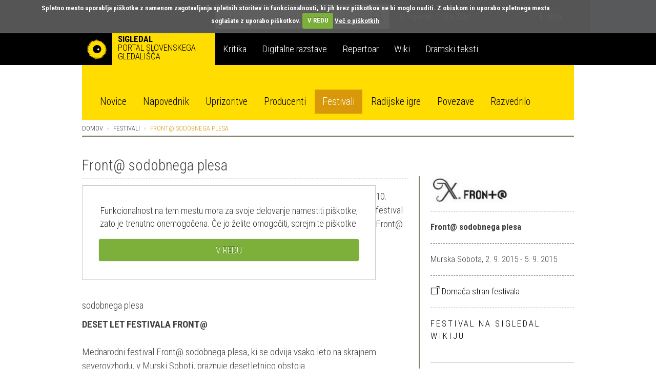

--- FILE ---
content_type: text/html; charset=utf-8
request_url: https://veza.sigledal.org/festival/front-sodobnega-plesa-4
body_size: 19399
content:


<!DOCTYPE html>
<html lang="sl">
    <head>
        <script src="https://cdn.userway.org/widget.js" data-account="bGxseRphwK"></script>
        <!-- Google tag (gtag.js) -->
        <script async src="https://www.googletagmanager.com/gtag/js?id=G-171R9GWK0Z"></script>
        <script>
            window.dataLayer = window.dataLayer || [];
            function gtag(){dataLayer.push(arguments);}
            gtag('js', new Date());

            gtag('config', 'G-171R9GWK0Z');
        </script>

        <meta charset="utf-8">
        <meta http-equiv="X-UA-Compatible" content="IE=edge">
        <meta name="viewport" content="width=device-width, initial-scale=1">
        <meta name="google-site-verification" content="fJy8m7TkEGuKYmpzZiIP2b6xl1C-A5rh4nvK2Kciy9o" />

        
    <meta property="og:url" content="https://veza.sigledal.org/festival/front-sodobnega-plesa-4" />
    <meta property="og:type" content="website" />
    <meta property="og:title" content="Front@ sodobnega plesa" />
    <meta property="og:description" content="10. festival Front@ sodobnega plesa" />
    <meta property="og:image" content="https://veza.sigledal.org/media/_versions/Slike/logotipi/crnobeli/frontax_large.jpg" />
    <meta property="fb:app_id" content="268705713145904" />


        <title>Front@ sodobnega plesa</title>

        <link rel="alternate" type="application/rss+xml" title="Sigledal.org - zadnje novice"  href="/rss/news"  />
        <link rel="alternate" type="application/rss+xml" title="Sigledal.org - zadnji dogodki"  href="/rss/events"  />

        <link rel="apple-touch-icon" sizes="57x57" href="//sigledal.org/apple-touch-icon-57x57.png">
        <link rel="apple-touch-icon" sizes="60x60" href="//sigledal.org/apple-touch-icon-60x60.png">
        <link rel="apple-touch-icon" sizes="72x72" href="//sigledal.org/apple-touch-icon-72x72.png">
        <link rel="apple-touch-icon" sizes="76x76" href="//sigledal.org/apple-touch-icon-76x76.png">
        <link rel="apple-touch-icon" sizes="114x114" href="//sigledal.org/apple-touch-icon-114x114.png">
        <link rel="apple-touch-icon" sizes="120x120" href="//sigledal.org/apple-touch-icon-120x120.png">
        <link rel="apple-touch-icon" sizes="144x144" href="//sigledal.org/apple-touch-icon-144x144.png">
        <link rel="apple-touch-icon" sizes="152x152" href="//sigledal.org/apple-touch-icon-152x152.png">
        <link rel="apple-touch-icon" sizes="180x180" href="//sigledal.org/apple-touch-icon-180x180.png">
        <link rel="icon" type="image/png" href="//sigledal.org/favicon-32x32.png" sizes="32x32">
        <link rel="icon" type="image/png" href="//sigledal.org/android-chrome-192x192.png" sizes="192x192">
        <link rel="icon" type="image/png" href="//sigledal.org/favicon-96x96.png" sizes="96x96">
        <link rel="icon" type="image/png" href="//sigledal.org/favicon-16x16.png" sizes="16x16">
        <link rel="manifest" href="//sigledal.org/manifest.json">
        <link rel="mask-icon" href="//sigledal.org/safari-pinned-tab.svg" color="#5bbad5">
        <link rel="shortcut icon" href="//sigledal.org/favicon.ico">
        <meta name="apple-mobile-web-app-title" content="Sigledal.org">
        <meta name="application-name" content="Sigledal.org">
        <meta name="msapplication-TileColor" content="#2d89ef">
        <meta name="msapplication-TileImage" content="//sigledal.org/mstile-144x144.png">
        <meta name="msapplication-config" content="//sigledal.org/browserconfig.xml">
        <meta name="theme-color" content="#ffffff">

        <!-- Bootstrap -->
        <!--<link href="dist/css/bootstrap.css" rel="stylesheet">-->

        
            <link rel="stylesheet" href="/static/public/css/bootstrap-theme.css">
        
        <link rel="stylesheet" href="/static/public/css/jasny-bootstrap.min.css">
        <link rel="stylesheet" href="/static/public/css/app.css">
        <link rel="stylesheet" href="/static/public/css/select2.min.css">
        <link rel="stylesheet" href="/static/public/css/slick.css">
        <link rel="stylesheet" href="/static/public/css/bootstrap-rating.css">
        <link rel="stylesheet" href="/static/public/sigledal-font/sigledal-font.css">
        <link rel="stylesheet" type="text/css" media="screen" href="/static/public/css/cookiecuttr.css" />
        <!--<link rel="stylesheet" href="/static/public/css/slick-theme.css"> -->
        <link href='//fonts.googleapis.com/css?family=Roboto+Condensed:300,700&subset=latin-ext' rel='stylesheet' type='text/css'>
        <!--
            @import url(//fonts.googleapis.com/css?family=Roboto+Condensed:300,700&subset=latin-ext);
            <link href='//fonts.googleapis.com/css?family=Libre+Baskerville:400,400italic&subset=latin-ext' rel='stylesheet' type='text/css'>
            @import url(//fonts.googleapis.com/css?family=Libre+Baskerville:400,400italic&subset=latin-ext);
        -->
        <!-- HTML5 shim and Respond.js for IE8 support of HTML5 elements and media queries -->
        <!-- WARNING: Respond.js doesn't work if you view the page via file:// -->
        <!--[if lt IE 9]>
          <script src="https://oss.maxcdn.com/html5shiv/3.7.2/html5shiv.min.js"></script>
          <script src="https://oss.maxcdn.com/respond/1.4.2/respond.min.js"></script>
        <![endif]-->
        <script type="text/javascript" src="/static/public/js/vendor/jquery-1.11.3.min.js"></script>
        <script src="/static/public/js/ga_event_tracker.js"></script>
        <script type="text/javascript" src="/static/public/js/jquery.cookie.js"></script>
        <script type="text/javascript" src="/static/public/js/jquery.cookiecuttr.js"></script>
        <script src="https://www.google.com/recaptcha/api.js?hl=sl" async defer></script>
    </head>
    <body>
    <div id="fb-root"></div>
    <script>
    if (jQuery.cookie('cc_cookie_accept') == "cc_cookie_accept") {
        (function(d, s, id) {
            var js, fjs = d.getElementsByTagName(s)[0];
            if (d.getElementById(id)) return;
            js = d.createElement(s); js.id = id;
            js.src = "//connect.facebook.net/en_US/sdk.js#xfbml=1&version=v2.0";
            fjs.parentNode.insertBefore(js, fjs);
        }(document, 'script', 'facebook-jssdk'));
    }
    </script>

        <div class="navbar-search hidden-xs hidden-sm">
            <div class="container search">
                <div class="row">
                    <div class="col-md-8"></div>
                    <div class="col-md-12 search-container">
                        <form role="search" method="get" action="/iskanje">
                            <div class="form-group has-feedback">
                                <input type="text" name="q" value="" class="form-control search-form" placeholder="Iskanje" autocomplete="off">
                                <span class="icon icon-search form-control-feedback"> </span>
                            </div>
                        </form>
                    </div>
                    <div class="col-md-12">
                        <ul class="list-inline">
                            
                            <li><a href="/o-sigledal/" class="after">O Sigledal</a></li>
                            
                            <li><a href="/novi-zato/">Novi Zato.</a></li>
                            <!--<li><a href="#">Partnerji</a></li>-->
                            <li class="pull-right"><a href="/locale/en">English</a></li>
                            
                        </ul>
                    </div>
                </div>
            </div>
        </div>

        <nav class="navbar navbar-default" role="navigation">
            <div class="navbg">
                <div class="container mainnav">
                    <!-- Brand and toggle get grouped for better mobile display -->
                    <div class="navbar-header">
                        <button type="button" class="navbar-toggle" data-toggle="offcanvas" data-target="#off-canvas-menu" data-canvas="body">
                            <span class="sr-only">Toggle navigation</span>
                            <span class="icon icon-menu"> </span>
                        </button>
                        
                        <a class="navbar-brand" href="/">
                        
                            <span class="pull-left logo"></span>
                            <strong class="hidden-xs">Sigledal</strong> <span class="long-description hidden-xs"><br>portal slovenskega gledališča</span>
                        </a>
                    </div>

                    <!-- Collect the nav links, forms, and other content for toggling -->
                    <!-- <div class="collapse navbar-collapse" id="bs-example-navbar-collapse-1"> -->
                        <ul class="nav navbar-nav hidden-xs hidden-sm">
                            
                            <li class="navbar-refleksija"><a href="/kritika" data-template="<div class='popover popover-refleksija' role='tooltip'><div class='arrow'></div><div class='popover-content'></div></div>" data-container="body" data-toggle="popover" data-trigger="hover" data-placement="bottom" data-content="V sklopu Kritika objavljamo kritiške zapise, mnenja in premišljevanja slovenske uprizoritvene umetnosti. Portal je uredniško voden in v produkciji SLOGI.">Kritika</a></li>
                            <li class="navbar-dz"><a href="//repertoar.sigledal.org/razstave" data-template="<div class='popover popover-dz' role='tooltip'><div class='arrow'></div><div class='popover-content'></div></div>" data-container="body" data-toggle="popover" data-trigger="hover" data-placement="bottom" data-content="V sklopu Digitalne razstave so gradiva (fotografije, članki, kostumske in scenske skice, gledališki listi, odmevi, video in avdio odlomki) na osnovi avtorskega izbora kuratorja postavljena v različne tematske zgodbe in kontekste.">Digitalne razstave</a></li>
                            <li class="navbar-repertoar"><a href="//repertoar.sigledal.org" data-template="<div class='popover popover-repertoar' role='tooltip'><div class='arrow'></div><div class='popover-content'></div></div>" data-container="body" data-toggle="popover" data-trigger="hover" data-placement="bottom" data-content="V sklopu Repertoar je mogoče brskati po podatkih o preteklih produkcijah slovenskega profesionalnega in polprofesionalnega gledališča.">Repertoar</a></li>
                            <li class="navbar-wiki"><a href="//sigledal.org/geslo" data-template="<div class='popover popover-wiki' role='tooltip'><div class='arrow'></div><div class='popover-content'></div></div>" data-container="body" data-toggle="popover" data-trigger="hover" data-placement="bottom" data-content="Sklop Wiki je spletna enciklopedija slovenskega gledališča, ki jo gradijo gledališki ustvarjalci, raziskovalci in tudi publika.">Wiki</a></li>
                            <li class="navbar-teksti"><a href="//teksti.sigledal.org" data-template="<div class='popover popover-teksti' role='tooltip'><div class='arrow'></div><div class='popover-content'></div></div>" data-container="body" data-toggle="popover" data-trigger="hover" data-placement="bottom" data-content="Iskalnik po bazi slovenskih tekstov. Iščete lahko po avtorju, naslovu, številu vlog, zvrstnih oznakah, ključnih besedah idr.">Dramski teksti</a></li>
                            
                        </ul>
                        <!-- <ul class="nav navbar-nav navbar-right hidden-xs hidden-sm">
                            
                            <li><a href="https://www.gov.si/drzavni-organi/ministrstva/ministrstvo-za-kulturo/" target="_blank"><img src="/static/public/images/mzk.sl.png" alt="MZK" title="MZK"></a></li>
                            
                        </ul> -->
                    <!-- </div><!-- /.navbar-collapse -->
                </div><!-- /.container-fluid -->
            </div>
            <div class="container subnav hidden-xs hidden-sm">
                <div class="navspacer"></div>
                <div class="row">
                    <div class="col-md-32">
                        
                        
                        <ul class="nav nav-pills">
                            <li role="presentation"><a href="/prispevki/">Novice</a></li>
                            <li role="presentation"><a href="/napovednik">Napovednik</a></li>
                            <li role="presentation"><a href="/uprizoritve">Uprizoritve</a></li>
                            <li role="presentation"><a href="/producenti">Producenti</a></li>
                            
    <li role="presentation" class="active"><a href="/festivali">Festivali</a></li>

                            <li role="presentation"><a href="/radijske-igre/">Radijske igre</a></li>
                            <li role="presentation"><a href="/povezave">Povezave</a></li>
                            <li role="presentation"><a href="/razvedrilo">Razvedrilo</a></li>
                        </ul>
                        
                        
                    </div>
                </div>
            </div>
        </nav>

        <nav class="navmenu navmenu-default hidden-md hidden-lg secondary-mobile" role="navigation">
            <ul class="nav navmenu-nav">
                <li class="dropdown">
                    <a href="#" class="dropdown-toggle" data-toggle="dropdown">
    Festivali
<span class="icon icon-angle-down pull-right"> </span><span class="icon icon-angle-up pull-right"> </span><div class="clearfix"></div></a>
                    
                    <ul class="dropdown-menu navmenu-nav" role="menu">
                        <li role="presentation"><a href="/prispevki/">Novice</a></li>
                        <li role="presentation"><a href="/napovednik">Napovednik</a></li>
                        <li role="presentation"><a href="/uprizoritve">Uprizoritve</a></li>
                        <li role="presentation"><a href="/producenti">Producenti</a></li>
                        
    <li role="presentation" class="active"><a href="/festivali">Festivali</a></li>

                        <li role="presentation"><a href="/radijske-igre/">Radijske igre</a></li>
                        <li role="presentation"><a href="/povezave">Povezave</a></li>
                        <li role="presentation"><a href="/razvedrilo">Razvedrilo</a></li>
                    </ul>
                    
                </li>
            </ul>
        </nav>
        <nav id="off-canvas-menu" class="navmenu navmenu-default navmenu-fixed-right offcanvas" role="navigation" style="background: #000;">
            <ul class="nav navmenu-nav top-nav">
                <li>
                    
                    <a href="/locale/en">English</a>
                    
                </li>
                <li class="offcanvas-search">
                    <form role="search" method="get" action="/iskanje">
                        <div class="form-group has-feedback">
                            <input type="text" name="q" value="" class="form-control search-form" placeholder="Iskanje" autocomplete="off">
                            <span class="icon icon-search form-control-feedback"> </span>
                        </div>
                    </form>
                </li>
                
                <li><a href="/o-sigledal/" class="after">O Sigledal</a></li>
                
                <li><a href="/novi-zato/" class="after">Novi Zato.</a></li>
                <!--<li><a href="#">Partnerji</a></li>-->
                
            </ul>
            <a class="navmenu-brand" href="/">Sigledal</a>
            <ul class="nav navmenu-nav main-nav">
                
                <li class="navbar-refleksija"><a href="/kritika">Kritika</a></li>
                <li class="navbar-dz"><a href="//repertoar.sigledal.org/razstave">Digitalne razstave</a></li>
                <li class="navbar-repertoar"><a href="//repertoar.sigledal.org">Repertoar</a></li>
                <li class="navbar-wiki"><a href="//sigledal.org/geslo">Wiki</a></li>
                <li class="navbar-teksti"><a href="//teksti.sigledal.org">Dramski teksti</a></li>
                
            </ul>
        </nav>

        
    <div class="container main-content">
        <div class="row hidden-xs hidden-sm">
            
<ol class="breadcrumb">
    <li><a href="/">Domov</a></li>
    <li><a href="/festivali">Festivali</a></li>
    <li class="active">Front@ sodobnega plesa</li>
</ol>

        </div>

        
<div class="row margin-md">
    <div class="col-md-32 reset-left-0 reset-right-0">
        <h1 class="page-title">Front@ sodobnega plesa</h1>
    </div>
</div>


        <div class="row">
            <div class="col-md-10 col-md-push-22 reset-right-0 sidebar-area">
                
<div class="row">
    <div class="col-sm-32">
        <div class="social hidden-md hidden-lg">
            <div class="fb-like pull-left" data-href="/festival/front-sodobnega-plesa-4" data-layout="button_count" data-action="like" data-show-faces="false" data-share="false"></div>
            <span class="uc br">Delite na</span>
            
    <a href="https://www.facebook.com/dialog/share?app_id=268705713145904&display=popup&href=https://veza.sigledal.org/festival/front-sodobnega-plesa-4" title="Facebook" target="_blank" onclick="javascript:window.open(this.href,'', 'menubar=no,toolbar=no,resizable=yes,scrollbars=yes,height=600,width=600');return false;">
        <span class="br icon icon-facebook"> </span>
    </a>
    <a href="https://twitter.com/intent/tweet?status=Front@ sodobnega plesa+https://veza.sigledal.org/festival/front-sodobnega-plesa-4" title="Twitter" target="_blank"><span class="br icon icon-twitter"> </span></a>

            <span class="uc"><a href="/natisni/event/4561" title="Natisni" target="_blank">Natisni</a></span>
        </div>
        <div class="large-text hidden-md hidden-lg">
            <p>10. festival Front@ sodobnega plesa</p>
            <p><p><strong>DESET LET FESTIVALA FRONT@<br /><br /></strong>Mednarodni festival Front@ sodobnega plesa, ki se odvija vsako leto na skrajnem severovzhodu, v Murski Soboti, praznuje desetletnico obstoja.<br /><br />Leta 2006 smo v zavodu Flota začeli z uresničevanjem utopične ideje o mednarodnem festivalu sodobnega plesa na severovzhodnem robu države, v bližini treh meja in daleč od velikih kulturnih centrov. Prekmurje in obmejne pokrajine Avstrije, Madžarske in Hrva&scaron;ke so veliko področje, na katerem je sodobni ples bil velika redkost v kulturnem dogajanju. Murska Sobota s 13.000 prebivalci, ki leži v bližini Avstrijske, Madžarske in Hrva&scaron;ke meje, je bila odlična izbira za umestitev festivala .Ustanovitev festivala Front@ predstavlja začetek pomembnega procesa, ki bri&scaron;e predsodke o sodobnem plesu kot elitistični kulturi. Demokratizacija, decentralizacija, vključenost, dostopnost in druge velike besede iz dokumentov kulturnih politik, so se prelile v prakso skozi eno najbolj &ldquo;norih&rdquo; umetni&scaron;kih smeri. Ljudje na robu &scaron;tirih držav so srečali sodobni ples tudi na ulici. Mesto Murska Sobota je odtlej, ob koncu poletja, pomembno, evropsko sredi&scaron;če sodobnega plesa.<br /><br />Iz festivala je kmalu iz&scaron;la tudi mreža plesnih organizacij iz Avstrije, Madžarske, Hrva&scaron;ke, Velike Britanije in Slovenije z njihovimi partnerji po vsej Evropi. Sodelovanje v mreži Beyond Front@, ki jo je že večkrat podprla tudi Evropska unija, je preseglo najbolj utopična razmi&scaron;ljanja iz leta 2006. Festival Front@ je dokazal, da centri kulturnega dogajanja lahko nastanejo tudi na obrobju.<br /><br />Program leto&scaron;nje, desete izdaje festivala Front@ vsebuje dela umetnikov iz Avstrije, Francije, Madžarske, Hrva&scaron;ke, &Scaron;panije, Južne Afrike in Združenih držav Amerike, hkrati pa predstavlja malo platformo najvidnej&scaron;ih ustvarjalcev slovenskega sodobnega plesa: Gregor Lu&scaron;tek in Rosana Hribar, Iztok Kovač in EnKnapGroup, Milan Toma&scaron;ik, Ma&scaron;a Kagao Knez in Baobab.<br /><br />Festivalski dogodki se bodo odvijali tudi na prostem, tokrat pa tudi na neobičajnih prizori&scaron;čih, kot so preddverja in kavarne. Med festivalom bo pod umetni&scaron;kim vodstvom Katje Legin v Ljubljani in Murski Soboti potekal tudi plesni laboratorij mednarodne plesne mreže Beyond Front@ s plesalci iz petih evropskih držav.<br /><br />Kot vsako leto, se bo na festivalu predstavila tudi prihodnost sodobnega plesa. Poleg mladih plesalcev izbranih na tekmovanju plesnih miniatur OPUS1, se bodo predstavile tudi Srednja vzgojiteljska &scaron;ola in gimnazija Ljubljana - smer sodobni ples, &Scaron;ola sodobnega plesa Ane Maletić iz Zagreba, Umetni&scaron;ka &scaron;ola Franje Lučića iz Velike Gorice ter akademija SEAD iz Salzburga. <br /><br />Deseta izdaja festivala Front@ bo potekala od 2. do 5. septembra 2015. Za premik v september smo se odločili, da bi ples lažje približali mlaj&scaron;i publiki - &scaron;olam iz Murske Sobote ter Ljutomera, njihovim učencem in dijakom. Dve predstavi skupine EnKnapGroup, Pozor hud ples 2 in Huda mravljica, bosta poskrbeli za uvod v festival. Za marsikaterega mladega gledalca to tudi prvi stik s sodobnim plesom.<strong><br /><br />Matjaž Farič,<br />umetni&scaron;ki vodja festivala<br /><br /></strong><br /><strong>Povezava: <a href="http://www.flota.si/Downloads/X_Fronta_Program_2015.pdf">Programska knjižica</a></strong> (PDF)</p></p>
        </div>
        

<div class="panel panel-default">
    
    <div class="panel-heading festival-heading">
        <img src="/media/_versions/Slike/logotipi/crnobeli/frontax_medium.jpg" class="img-responsive">
    </div>
    <div class="spacer top-spacer"> </div>
    
    <div class="panel-body festival-producer-info">
        <strong>Front@ sodobnega plesa</strong><br>

        <div class="spacer"> </div>
        
        

            Murska Sobota, 2. 9. 2015
            
            - 5. 9. 2015
            
        
        
        <div class="spacer"> </div>

        

        
            <a href="http://www.flota.si/fronta/2015/index.html" target="_blank" title="Domača stran festivala">
                <span class="icon icon-external"></span> Domača stran festivala
            </a>
        

        
            <div class="spacer"> </div>
            
                <a class="uc" href="http://sigledal.org/geslo/Fronta_sodobnega_plesa">Festival na Sigledal Wikiju</a><br>
            
        
    </div>
</div>
        <br>
        
            

<div class="panel panel-default">
    <div class="panel-heading small-heading archive-programm">
        <h2 class="panel-title uc">Pretekli festivali</h2>
    </div>
    <ul class="list-group with-border">
    
        <li class="list-group-item">
            <a href="/festival/front-sodobnega-plesa-f-9" title="Front@ sodobnega plesa">
                Front@ sodobnega plesa 27. 8. 2025 - 30. 8. 2025
            </a>
        </li>
    
        <li class="list-group-item">
            <a href="/festival/front-sodobnega-plesa-f-8" title="Front@ sodobnega plesa">
                Front@ sodobnega plesa 28. 8. 2024 - 31. 8. 2024
            </a>
        </li>
    
        <li class="list-group-item">
            <a href="/festival/front-sodobnega-plesa-f-7" title="Front@ sodobnega plesa">
                Front@ sodobnega plesa 30. 8. 2023 - 2. 9. 2023
            </a>
        </li>
    
        <li class="list-group-item">
            <a href="/festival/front-sodobnega-plesa-f-6" title="Front@ sodobnega plesa">
                Front@ sodobnega plesa 1. 9. 2022 - 3. 9. 2022
            </a>
        </li>
    
        <li class="list-group-item">
            <a href="/festival/front-sodobnega-plesa-f-5" title="Front@ sodobnega plesa">
                Front@ sodobnega plesa 21. 8. 2021 - 27. 8. 2021
            </a>
        </li>
    
        <li class="list-group-item">
            <a href="/festival/front-sodobnega-plesa-f-4" title="Front@ sodobnega plesa">
                Front@ sodobnega plesa 26. 8. 2020 - 28. 8. 2020
            </a>
        </li>
    
        <li class="list-group-item">
            <a href="/festival/front-sodobnega-plesa-f-3" title="Front@ sodobnega plesa">
                Front@ sodobnega plesa 28. 8. 2019 - 31. 8. 2019
            </a>
        </li>
    
        <li class="list-group-item">
            <a href="/festival/front-sodobnega-plesa-f-2" title="Front@ sodobnega plesa">
                Front@ sodobnega plesa 29. 8. 2018 - 1. 9. 2018
            </a>
        </li>
    
        <li class="list-group-item">
            <a href="/festival/front-sodobnega-plesa-f-1" title="Front@ sodobnega plesa">
                Front@ sodobnega plesa 31. 8. 2017 - 2. 9. 2017
            </a>
        </li>
    
        <li class="list-group-item">
            <a href="/festival/front-sodobnega-plesa-f" title="Front@ sodobnega plesa">
                Front@ sodobnega plesa 1. 9. 2016 - 3. 9. 2016
            </a>
        </li>
    
        <li class="list-group-item">
            <a href="/festival/front-sodobnega-plesa-3" title="Front@ sodobnega plesa">
                Front@ sodobnega plesa 28. 8. 2014 - 30. 8. 2014
            </a>
        </li>
    
        <li class="list-group-item">
            <a href="/festival/front-sodobnega-plesa-2" title="Front@ sodobnega plesa">
                Front@ sodobnega plesa 27. 8. 2013 - 31. 8. 2013
            </a>
        </li>
    
        <li class="list-group-item">
            <a href="/festival/front-sodobnega-plesa-1" title="Front@ sodobnega plesa ">
                Front@ sodobnega plesa  24. 8. 2012 - 1. 9. 2012
            </a>
        </li>
    
        <li class="list-group-item">
            <a href="/festival/front-sodobnega-plesa" title="Front@ sodobnega plesa ">
                Front@ sodobnega plesa  24. 8. 2011 - 27. 8. 2011
            </a>
        </li>
    
    </ul>
</div>

        
        <br>
        
            

<div class="panel panel-default">
    <div class="panel-heading big-heading">
        <h3 class="panel-title uc">Napovednik festivala</h3>
    </div>
    
    
    <div class="panel-body">
        <div class="list-group">
            <h3 class="uc schedule-month">september 2015</h3>
            <div class="sidebar-spacer"> </div>
            <div class="list-group-item reset-bottom-0 event-schedule">
                
                <div class="row">
                    <div class="col-md-7 col-sm-3 col-xs-10 reset-left-10 reset-right-0">
                        <div class="cmd-wrap">
                            <div class="cal-month-name">Sep</div>
                        </div>
                        <div class="cal-day">
                            <div class="cal-day-number">02</div>
                            <div class="cal-week-day">sre</div>
                        </div>
                    </div>
                    <div class="col-md-25 col-sm-29 col-xs-22 schedule">
                        <span class="extra-data">Pretekli datum</span>
                        <div class="list-group reset-bottom-0">
                        
                            
                            <div class="list-group-item reset-left-0">
                                
                                    10:00
                                    
                                
                                
                                    Front@ sodobnega plesa Gledališče Park, Murska Sobota<br>
                                
                                <strong><a href="/uprizoritev/pozor-hud-ples-2-vrnitev-legend" title="Pozor hud ples 2: Vrnitev legend">Pozor hud ples 2: Vrnitev legend</a></strong><br>
                                EN-KNAP
                                
                            </div>
                            
                        
                            
                            <div class="list-group-item reset-left-0">
                                
                                    12:00
                                    
                                
                                
                                    Front@ sodobnega plesa Gledališče Park, Murska Sobota<br>
                                
                                <strong><a href="/uprizoritev/pozor-hud-ples-2-vrnitev-legend" title="Pozor hud ples 2: Vrnitev legend">Pozor hud ples 2: Vrnitev legend</a></strong><br>
                                EN-KNAP
                                
                            </div>
                            
                        
                        </div>
                    </div>
                </div>
                
                <div class="spacer"></div>
                
                
                <div class="row">
                    <div class="col-md-7 col-sm-3 col-xs-10 reset-left-10 reset-right-0">
                        <div class="cmd-wrap">
                            <div class="cal-month-name">Sep</div>
                        </div>
                        <div class="cal-day">
                            <div class="cal-day-number">03</div>
                            <div class="cal-week-day">čet</div>
                        </div>
                    </div>
                    <div class="col-md-25 col-sm-29 col-xs-22 schedule">
                        <span class="extra-data">Pretekli datum</span>
                        <div class="list-group reset-bottom-0">
                        
                            
                            <div class="list-group-item reset-left-0">
                                
                                    11:00
                                    
                                
                                
                                    Front@ sodobnega plesa Gledališče Park, Murska Sobota<br>
                                
                                <strong><a href="/uprizoritev/huda-mravljica" title="Huda mravljica">Huda mravljica</a></strong><br>
                                Gledališče Koper, EN-KNAP
                                
                                <br><br>
                                <span class="extra-data xs-text duration-bottom">
                                    Trajanje: 35 min.
                                </span>
                                
                            </div>
                            
                        
                            
                            <div class="list-group-item reset-left-0">
                                
                                    18:00
                                    
                                
                                
                                    Front@ sodobnega plesa Odprti oder, Murska Sobota<br>
                                
                                <strong><a href="/uprizoritev/momentum-avenija-ujetih-trenutkov" title="Momentum / Avenija ujetih trenutkov">Momentum / Avenija ujetih trenutkov</a></strong><br>
                                Cankarjev dom, Plesni teater Ljubljana, KUD Baobab, Studio XXV
                                
                            </div>
                            
                        
                            
                            <div class="list-group-item reset-left-0">
                                
                                    19:00
                                    
                                
                                
                                    Front@ sodobnega plesa Gledališče Park, Murska Sobota<br>
                                
                                <strong><a href="/uprizoritev/od-valcka-do-mamba-1" title="Od valčka do mamba">Od valčka do mamba</a></strong><br>
                                Radioballet (HU)
                                
                            </div>
                            
                        
                            
                            <div class="list-group-item reset-left-0">
                                
                                    19:00
                                    
                                
                                
                                    Front@ sodobnega plesa Gledališče Park, Murska Sobota<br>
                                
                                <strong><a href="/uprizoritev/16" title="16">16</a></strong><br>
                                Plesni teater Ljubljana
                                
                            </div>
                            
                        
                            
                            <div class="list-group-item reset-left-0">
                                
                                    20:30
                                    
                                
                                
                                    Front@ sodobnega plesa Preddverje Gledališča Park, Murska Sobota<br>
                                
                                <strong><a href="/dogodek/pogovor-z-nagrajencema-presernovega-sklada-rosano-hribar-in-gregorjem-lustkom" title="Pogovor z nagrajencema Prešernovega sklada, Rosano Hribar in Gregorjem Luštkom">Pogovor z nagrajencema Prešernovega sklada, Rosano Hribar in Gregorjem Luštkom</a></strong><br>
                                
                                
                            </div>
                            
                        
                            
                            <div class="list-group-item reset-left-0">
                                
                                    21:30
                                    
                                
                                
                                    Front@ sodobnega plesa Odprti oder, Murska Sobota<br>
                                
                                <strong><a href="/dogodek/michael-langan-terah-maher-usa-choros" title="Michael Langan &amp; Terah Maher (USA): Choros">Michael Langan &amp; Terah Maher (USA): Choros</a></strong><br>
                                
                                
                            </div>
                            
                        
                        </div>
                    </div>
                </div>
                
                <div class="spacer"></div>
                
                
                <div class="row">
                    <div class="col-md-7 col-sm-3 col-xs-10 reset-left-10 reset-right-0">
                        <div class="cmd-wrap">
                            <div class="cal-month-name">Sep</div>
                        </div>
                        <div class="cal-day">
                            <div class="cal-day-number">04</div>
                            <div class="cal-week-day">pet</div>
                        </div>
                    </div>
                    <div class="col-md-25 col-sm-29 col-xs-22 schedule">
                        <span class="extra-data">Pretekli datum</span>
                        <div class="list-group reset-bottom-0">
                        
                            
                            <div class="list-group-item reset-left-0">
                                
                                    17:30
                                    
                                
                                
                                    Front@ sodobnega plesa Odprti oder, Murska Sobota<br>
                                
                                <strong><a href="/dogodek/predstavitev-plesnih-sol-si-hr" title="Predstavitev plesnih šol (SI/HR)">Predstavitev plesnih šol (SI/HR)</a></strong><br>
                                
                                
                            </div>
                            
                        
                            
                            <div class="list-group-item reset-left-0">
                                
                                    18:30
                                    
                                
                                
                                    Front@ sodobnega plesa Gledališče Park, Murska Sobota<br>
                                
                                <strong><a href="/uprizoritev/studenti-harmonije" title="Študenti harmonije">Študenti harmonije</a></strong><br>
                                S.E.A.D. Bodhi Project (AT)
                                
                            </div>
                            
                        
                            
                            <div class="list-group-item reset-left-0">
                                
                                    19:00
                                    
                                
                                
                                    Front@ sodobnega plesa Gledališče Park, Murska Sobota<br>
                                
                                <strong><a href="/dogodek/pogovor-z-ustvarjalci-matija-ferlin" title="Pogovor z ustvarjalci: Matija Ferlin">Pogovor z ustvarjalci: Matija Ferlin</a></strong><br>
                                
                                
                            </div>
                            
                        
                            
                            <div class="list-group-item reset-left-0">
                                
                                    20:00
                                    
                                
                                
                                    Front@ sodobnega plesa Gledališče Park, Murska Sobota<br>
                                
                                <strong><a href="/uprizoritev/sezona-lova" title="Sezona lova">Sezona lova</a></strong><br>
                                Plesni teater Ljubljana, EN-KNAP, MT
                                
                            </div>
                            
                        
                            
                            <div class="list-group-item reset-left-0">
                                
                                    21:00
                                    
                                
                                
                                    Front@ sodobnega plesa Odprti oder, Murska Sobota<br>
                                
                                <strong><a href="/dogodek/x-front-dance-communication-lab" title="X. Front@: Dance Communication Lab">X. Front@: Dance Communication Lab</a></strong><br>
                                
                                
                            </div>
                            
                        
                            
                            <div class="list-group-item reset-left-0">
                                
                                    21:30
                                    
                                
                                
                                    Front@ sodobnega plesa Grajska Dvorana, Murska Sobota<br>
                                
                                <strong><a href="/uprizoritev/nenavadnosti" title="Nenavadnosti">Nenavadnosti</a></strong><br>
                                Maxence Rey/Betula Lenta (FR)
                                
                            </div>
                            
                        
                            
                            <div class="list-group-item reset-left-0">
                                
                                    22:30
                                    
                                
                                
                                    Front@ sodobnega plesa MIKK, Murska Sobota<br>
                                
                                <strong><a href="/dogodek/pogovor-z-ustvarjalci-milan-tomasik-maxence-rey" title="Pogovor z ustvarjalci: Milan Tomašik, Maxence Rey">Pogovor z ustvarjalci: Milan Tomašik, Maxence Rey</a></strong><br>
                                
                                
                            </div>
                            
                        
                        </div>
                    </div>
                </div>
                
                <div class="spacer"></div>
                
                
                <div class="row">
                    <div class="col-md-7 col-sm-3 col-xs-10 reset-left-10 reset-right-0">
                        <div class="cmd-wrap">
                            <div class="cal-month-name">Sep</div>
                        </div>
                        <div class="cal-day">
                            <div class="cal-day-number">05</div>
                            <div class="cal-week-day">sob</div>
                        </div>
                    </div>
                    <div class="col-md-25 col-sm-29 col-xs-22 schedule">
                        <span class="extra-data">Pretekli datum</span>
                        <div class="list-group reset-bottom-0">
                        
                            
                            <div class="list-group-item reset-left-0">
                                
                                    11:00
                                    
                                
                                
                                    Front@ sodobnega plesa Hotel Zvezda, Murska Sobota<br>
                                
                                <strong><a href="/uprizoritev/sprejemnica" title="Sprejemnica">Sprejemnica</a></strong><br>
                                Compagnie Propos / Denis Plassard (FR)
                                
                            </div>
                            
                        
                            
                            <div class="list-group-item reset-left-0">
                                
                                    18:00
                                    
                                
                                
                                    Front@ sodobnega plesa Odprti oder, Murska Sobota<br>
                                
                                <strong><a href="/dogodek/opus-1-plesna-miniatura-2015" title="Opus 1 - Plesna miniatura 2015">Opus 1 - Plesna miniatura 2015</a></strong><br>
                                
                                
                            </div>
                            
                        
                            
                            <div class="list-group-item reset-left-0">
                                
                                    19:00
                                    
                                
                                
                                    Front@ sodobnega plesa Gledališče Park, Murska Sobota<br>
                                
                                <strong><a href="/uprizoritev/sprejemnica" title="Sprejemnica">Sprejemnica</a></strong><br>
                                Compagnie Propos / Denis Plassard (FR)
                                
                            </div>
                            
                        
                            
                            <div class="list-group-item reset-left-0">
                                
                                    20:00
                                    
                                
                                
                                    Front@ sodobnega plesa Preddverje Gledališča Park, Murska Sobota<br>
                                
                                <strong><a href="/uprizoritev/pokopalisce-za-neznance" title="Pokopališče za neznance">Pokopališče za neznance</a></strong><br>
                                Roberto Olivan / Enclave (ES)
                                
                            </div>
                            
                        
                            
                            <div class="list-group-item reset-left-0">
                                
                                    21:30
                                    
                                
                                
                                    Front@ sodobnega plesa Odprti oder, Murska Sobota<br>
                                
                                <strong><a href="/dogodek/michael-langan-terah-maher-usa-choros" title="Michael Langan &amp; Terah Maher (USA): Choros">Michael Langan &amp; Terah Maher (USA): Choros</a></strong><br>
                                
                                
                            </div>
                            
                        
                            
                            <div class="list-group-item reset-left-0">
                                
                                    22:00
                                    
                                
                                
                                    Front@ sodobnega plesa Ploščad pred gradom, Murska Sobota<br>
                                
                                <strong><a href="/uprizoritev/skica-5" title="Skica 5">Skica 5</a></strong><br>
                                Federacija, No!training Lab
                                
                            </div>
                            
                        
                        </div>
                    </div>
                </div>
                
                
            </div>
        </div>
    </div>
    
</div>

       

    </div>
</div>


            </div>
            <div class="col-md-22 col-md-pull-10 right-border reset-left-0 main-area">
                
<!--
<link rel="stylesheet" href="/static/public/css/amplitude_ebra.css">
<div id="amplitude-left">
    <div id="player-left-bottom">
        <div id="control-container">
            <div id="central-control-container">
                <div id="central-controls">
                    <div class="amplitude-play-pause" amplitude-main-play-pause="true" id="play-pause"></div>
                    <div id="time-container">
                        <span class="current-time">
                            <span class="amplitude-current-minutes" amplitude-main-current-minutes="true"></span>:<span class="amplitude-current-seconds" amplitude-main-current-seconds="true"></span>
                        </span>
                        <div id="meta-container">
                            <span data-amplitude-song-info="name" class="song-name"></span>
                        </div>
                        <input type="range" class="amplitude-song-slider" amplitude-main-song-slider="true" step=".1" />
                        <span class="duration">
                            <span class="amplitude-duration-minutes" amplitude-main-duration-minutes="true"></span>:<span class="amplitude-duration-seconds" amplitude-main-duration-seconds="true"></span>
                        </span>
                    </div>
                </div>
            </div>
        </div>
    </div>
</div>
-->
<div class="social hidden-sm hidden-xs">
    <div class="fb-like pull-left" data-href="/festival/front-sodobnega-plesa-4" data-layout="button_count" data-action="like" data-show-faces="false" data-share="false"></div>
    <span class="uc br">Delite na</span>
    
    <a href="https://www.facebook.com/dialog/share?app_id=268705713145904&display=popup&href=https://veza.sigledal.org/festival/front-sodobnega-plesa-4" title="Facebook" target="_blank" onclick="javascript:window.open(this.href,'', 'menubar=no,toolbar=no,resizable=yes,scrollbars=yes,height=600,width=600');return false;">
        <span class="br icon icon-facebook"> </span>
    </a>
    <a href="https://twitter.com/intent/tweet?status=Front@ sodobnega plesa+https://veza.sigledal.org/festival/front-sodobnega-plesa-4" title="Twitter" target="_blank"><span class="br icon icon-twitter"> </span></a>

    <span class="uc"><a rel="nofollow" href="/natisni/event/4561" title="Natisni" target="_blank">Natisni</a></span>
</div>
<div class="large-tex hidden-sm hidden-xs">
    <p>10. festival Front@ sodobnega plesa</p>
    <p><p><strong>DESET LET FESTIVALA FRONT@<br /><br /></strong>Mednarodni festival Front@ sodobnega plesa, ki se odvija vsako leto na skrajnem severovzhodu, v Murski Soboti, praznuje desetletnico obstoja.<br /><br />Leta 2006 smo v zavodu Flota začeli z uresničevanjem utopične ideje o mednarodnem festivalu sodobnega plesa na severovzhodnem robu države, v bližini treh meja in daleč od velikih kulturnih centrov. Prekmurje in obmejne pokrajine Avstrije, Madžarske in Hrva&scaron;ke so veliko področje, na katerem je sodobni ples bil velika redkost v kulturnem dogajanju. Murska Sobota s 13.000 prebivalci, ki leži v bližini Avstrijske, Madžarske in Hrva&scaron;ke meje, je bila odlična izbira za umestitev festivala .Ustanovitev festivala Front@ predstavlja začetek pomembnega procesa, ki bri&scaron;e predsodke o sodobnem plesu kot elitistični kulturi. Demokratizacija, decentralizacija, vključenost, dostopnost in druge velike besede iz dokumentov kulturnih politik, so se prelile v prakso skozi eno najbolj &ldquo;norih&rdquo; umetni&scaron;kih smeri. Ljudje na robu &scaron;tirih držav so srečali sodobni ples tudi na ulici. Mesto Murska Sobota je odtlej, ob koncu poletja, pomembno, evropsko sredi&scaron;če sodobnega plesa.<br /><br />Iz festivala je kmalu iz&scaron;la tudi mreža plesnih organizacij iz Avstrije, Madžarske, Hrva&scaron;ke, Velike Britanije in Slovenije z njihovimi partnerji po vsej Evropi. Sodelovanje v mreži Beyond Front@, ki jo je že večkrat podprla tudi Evropska unija, je preseglo najbolj utopična razmi&scaron;ljanja iz leta 2006. Festival Front@ je dokazal, da centri kulturnega dogajanja lahko nastanejo tudi na obrobju.<br /><br />Program leto&scaron;nje, desete izdaje festivala Front@ vsebuje dela umetnikov iz Avstrije, Francije, Madžarske, Hrva&scaron;ke, &Scaron;panije, Južne Afrike in Združenih držav Amerike, hkrati pa predstavlja malo platformo najvidnej&scaron;ih ustvarjalcev slovenskega sodobnega plesa: Gregor Lu&scaron;tek in Rosana Hribar, Iztok Kovač in EnKnapGroup, Milan Toma&scaron;ik, Ma&scaron;a Kagao Knez in Baobab.<br /><br />Festivalski dogodki se bodo odvijali tudi na prostem, tokrat pa tudi na neobičajnih prizori&scaron;čih, kot so preddverja in kavarne. Med festivalom bo pod umetni&scaron;kim vodstvom Katje Legin v Ljubljani in Murski Soboti potekal tudi plesni laboratorij mednarodne plesne mreže Beyond Front@ s plesalci iz petih evropskih držav.<br /><br />Kot vsako leto, se bo na festivalu predstavila tudi prihodnost sodobnega plesa. Poleg mladih plesalcev izbranih na tekmovanju plesnih miniatur OPUS1, se bodo predstavile tudi Srednja vzgojiteljska &scaron;ola in gimnazija Ljubljana - smer sodobni ples, &Scaron;ola sodobnega plesa Ane Maletić iz Zagreba, Umetni&scaron;ka &scaron;ola Franje Lučića iz Velike Gorice ter akademija SEAD iz Salzburga. <br /><br />Deseta izdaja festivala Front@ bo potekala od 2. do 5. septembra 2015. Za premik v september smo se odločili, da bi ples lažje približali mlaj&scaron;i publiki - &scaron;olam iz Murske Sobote ter Ljutomera, njihovim učencem in dijakom. Dve predstavi skupine EnKnapGroup, Pozor hud ples 2 in Huda mravljica, bosta poskrbeli za uvod v festival. Za marsikaterega mladega gledalca to tudi prvi stik s sodobnim plesom.<strong><br /><br />Matjaž Farič,<br />umetni&scaron;ki vodja festivala<br /><br /></strong><br /><strong>Povezava: <a href="http://www.flota.si/Downloads/X_Fronta_Program_2015.pdf">Programska knjižica</a></strong> (PDF)</p></p>
</div>


    
<div class="row">
    <div class="col-md-32">
        <div class="panel-group" id="accordion" role="tablist" aria-multiselectable="true">

            
            <div class="panel panel-default">
                <div class="panel-heading small-heading main-programm" role="tab" id="heading0">
                    <h2 class="panel-title uc">
                        <a class="collapsed" data-toggle="collapse" href="#collapse0" aria-expanded="false" aria-controls="collapse0">
                            <span class="icon icon-plus pull-right"> </span>
                            <span class="icon icon-minus pull-right"> </span>
                            Program festivala
                            <div class="clearfix"></div>
                        </a>
                    </h2>
                </div>
                <div id="collapse0" class="panel-collapse collapse" role="tabpanel" aria-labelledby="heading0">
                    <div class="panel-body">
                        <div class="row programme-grid" data-columns>
                            
                            <div>
                                <div class="well well-yellow">
                                    <div class="well-content">
                                        
                                        <h2 class="title-heading"><a title="Michael Langan &amp; Terah Maher (USA): Choros" href="/dogodek/michael-langan-terah-maher-usa-choros">Michael Langan &amp; Terah Maher (USA): Choros</a></h2>

                                        
                                            
                                        


                                    </div>
                                    
                                </div>
                            </div>
                            
                            <div>
                                <div class="well well-yellow">
                                    <div class="well-content">
                                        
                                        <div class="play-author">No!training Lab</div>
                                        
                                        <h2 class="title-heading"><a title="Skica 5" href="/uprizoritev/skica-5">Skica 5</a></h2>

                                        
                                            
                                            <div class="play-producer">Federacija, No!training Lab</div>
                                            
                                        


                                    </div>
                                    
                                </div>
                            </div>
                            
                            <div>
                                <div class="well well-yellow">
                                    <div class="well-content">
                                        
                                        <h2 class="title-heading"><a title="Pokopališče za neznance" href="/uprizoritev/pokopalisce-za-neznance">Pokopališče za neznance</a></h2>

                                        
                                            
                                            <div class="play-producer">Roberto Olivan / Enclave (ES)</div>
                                            
                                        


                                    </div>
                                    
                                </div>
                            </div>
                            
                            <div>
                                <div class="well well-yellow">
                                    <div class="well-content">
                                        
                                        <h2 class="title-heading"><a title="Opus 1 - Plesna miniatura 2015" href="/dogodek/opus-1-plesna-miniatura-2015">Opus 1 - Plesna miniatura 2015</a></h2>

                                        
                                            
                                        


                                    </div>
                                    
                                </div>
                            </div>
                            
                            <div>
                                <div class="well well-yellow">
                                    <div class="well-content">
                                        
                                        <h2 class="title-heading"><a title="Sprejemnica" href="/uprizoritev/sprejemnica">Sprejemnica</a></h2>

                                        
                                            
                                            <div class="play-producer">Compagnie Propos / Denis Plassard (FR)</div>
                                            
                                        


                                    </div>
                                    
                                    <img src="/media/_versions/Slike/Fotogalerije/fronta-2015/parloir_photo_compagnie_propos_medium.jpg" class="img-responsive">
                                    
                                </div>
                            </div>
                            
                            <div>
                                <div class="well well-yellow">
                                    <div class="well-content">
                                        
                                        <h2 class="title-heading"><a title="Pogovor z ustvarjalci: Milan Tomašik, Maxence Rey" href="/dogodek/pogovor-z-ustvarjalci-milan-tomasik-maxence-rey">Pogovor z ustvarjalci: Milan Tomašik, Maxence Rey</a></h2>

                                        
                                            
                                        


                                    </div>
                                    
                                </div>
                            </div>
                            
                            <div>
                                <div class="well well-yellow">
                                    <div class="well-content">
                                        
                                        <h2 class="title-heading"><a title="X. Front@: Dance Communication Lab" href="/dogodek/x-front-dance-communication-lab">X. Front@: Dance Communication Lab</a></h2>

                                        
                                            
                                        


                                    </div>
                                    
                                </div>
                            </div>
                            
                            <div>
                                <div class="well well-yellow">
                                    <div class="well-content">
                                        
                                        <h2 class="title-heading"><a title="Pogovor z ustvarjalci: Matija Ferlin" href="/dogodek/pogovor-z-ustvarjalci-matija-ferlin">Pogovor z ustvarjalci: Matija Ferlin</a></h2>

                                        
                                            
                                        


                                    </div>
                                    
                                </div>
                            </div>
                            
                            <div>
                                <div class="well well-yellow">
                                    <div class="well-content">
                                        
                                        <div class="play-author">Matija Ferlin</div>
                                        
                                        <h2 class="title-heading"><a title="Študenti harmonije" href="/uprizoritev/studenti-harmonije">Študenti harmonije</a></h2>

                                        
                                            
                                            <div class="play-producer">S.E.A.D. Bodhi Project (AT)</div>
                                            
                                        


                                    </div>
                                    
                                    <img src="/media/_versions/Slike/Fotogalerije/Emanat/bodhi-project/bodhi_medium.jpg" class="img-responsive">
                                    
                                </div>
                            </div>
                            
                            <div>
                                <div class="well well-yellow">
                                    <div class="well-content">
                                        
                                        <h2 class="title-heading"><a title="Predstavitev plesnih šol (SI/HR)" href="/dogodek/predstavitev-plesnih-sol-si-hr">Predstavitev plesnih šol (SI/HR)</a></h2>

                                        
                                            
                                        


                                    </div>
                                    
                                </div>
                            </div>
                            
                            <div>
                                <div class="well well-yellow">
                                    <div class="well-content">
                                        
                                        <div class="play-author">Iztok Kovač</div>
                                        
                                        <h2 class="title-heading"><a title="Pozor hud ples 2: Vrnitev legend" href="/uprizoritev/pozor-hud-ples-2-vrnitev-legend">Pozor hud ples 2: Vrnitev legend</a></h2>

                                        
                                            
                                            <div class="play-producer">EN-KNAP</div>
                                            
                                        


                                    </div>
                                    
                                    <img src="/media/_versions/Slike/Fotogalerije/Razno/en_knap/pozor_hud_ples/hud-ples-2/pozor-hud-ples-2-vrnitev-legend_2015_andrej-lamut-7_medium.jpg" class="img-responsive">
                                    
                                </div>
                            </div>
                            
                            <div>
                                <div class="well well-yellow">
                                    <div class="well-content">
                                        
                                        <h2 class="title-heading"><a title="Nenavadnosti" href="/uprizoritev/nenavadnosti">Nenavadnosti</a></h2>

                                        
                                            
                                            <div class="play-producer">Maxence Rey/Betula Lenta (FR)</div>
                                            
                                        


                                    </div>
                                    
                                    <img src="/media/_versions/Slike/Fotogalerije/fronta-2015/4-9-ob-21-30_curiosities_-foto-ben-nienhuis_medium.jpeg" class="img-responsive">
                                    
                                </div>
                            </div>
                            
                            <div>
                                <div class="well well-yellow">
                                    <div class="well-content">
                                        
                                        <h2 class="title-heading"><a title="Od valčka do mamba" href="/uprizoritev/od-valcka-do-mamba-1">Od valčka do mamba</a></h2>

                                        
                                            
                                            <div class="play-producer">Radioballet (HU)</div>
                                            
                                        


                                    </div>
                                    
                                    <img src="/media/_versions/Slike/Fotogalerije/fronta-2015/radioballet_from_the_waltz_medium.jpg" class="img-responsive">
                                    
                                </div>
                            </div>
                            
                            <div>
                                <div class="well well-yellow">
                                    <div class="well-content">
                                        
                                        <div class="play-author">Maša Kagao Knez</div>
                                        
                                        <h2 class="title-heading"><a title="Momentum / Avenija ujetih trenutkov" href="/uprizoritev/momentum-avenija-ujetih-trenutkov">Momentum / Avenija ujetih trenutkov</a></h2>

                                        
                                            
                                            <div class="play-producer">Cankarjev dom, Plesni teater Ljubljana, KUD Baobab, Studio XXV</div>
                                            
                                        


                                    </div>
                                    
                                    <img src="/media/_versions/Slike/Fotogalerije/PTL/avenija-ujetih-trenutkov/avenija_medium.jpg" class="img-responsive">
                                    
                                </div>
                            </div>
                            
                            <div>
                                <div class="well well-yellow">
                                    <div class="well-content">
                                        
                                        <div class="play-author">Rosana Hribar, Gregor Luštek</div>
                                        
                                        <h2 class="title-heading"><a title="16" href="/uprizoritev/16">16</a></h2>

                                        
                                            
                                            <div class="play-producer">Plesni teater Ljubljana</div>
                                            
                                        


                                    </div>
                                    
                                    <img src="/media/_versions/Slike/Fotogalerije/PTL/16/16sagadin_medium.jpg" class="img-responsive">
                                    
                                </div>
                            </div>
                            
                            <div>
                                <div class="well well-yellow">
                                    <div class="well-content">
                                        
                                        <div class="play-author">Milan Tomášik</div>
                                        
                                        <h2 class="title-heading"><a title="Sezona lova" href="/uprizoritev/sezona-lova">Sezona lova</a></h2>

                                        
                                            
                                            <div class="play-producer">Plesni teater Ljubljana, EN-KNAP, MT</div>
                                            
                                        


                                    </div>
                                    
                                    <img src="/media/_versions/Slike/Fotogalerije/Razno/en_knap/sezona-lova/sezona-lova_medium.jpg" class="img-responsive">
                                    
                                </div>
                            </div>
                            
                            <div>
                                <div class="well well-yellow">
                                    <div class="well-content">
                                        
                                        <div class="play-author">Iztok Kovač</div>
                                        
                                        <h2 class="title-heading"><a title="Huda mravljica" href="/uprizoritev/huda-mravljica">Huda mravljica</a></h2>

                                        
                                            
                                            <div class="play-producer">Gledališče Koper, EN-KNAP</div>
                                            
                                        


                                    </div>
                                    
                                    <img src="/media/_versions/Slike/Fotogalerije/Razno/en_knap/huda-mravljica/galerija/novo/big.1426857236.7291992353_medium.jpg" class="img-responsive">
                                    
                                </div>
                            </div>
                            
                            <div>
                                <div class="well well-yellow">
                                    <div class="well-content">
                                        
                                        <h2 class="title-heading"><a title="Pogovor z nagrajencema Prešernovega sklada, Rosano Hribar in Gregorjem Luštkom" href="/dogodek/pogovor-z-nagrajencema-presernovega-sklada-rosano-hribar-in-gregorjem-lustkom">Pogovor z nagrajencema Prešernovega sklada, Rosano Hribar in Gregorjem Luštkom</a></h2>

                                        
                                            
                                        


                                    </div>
                                    
                                </div>
                            </div>
                            
                        </div>
                    </div>
                </div>
            </div>
            
        </div>
    </div>
</div>










<div class="spacer"> </div>

<div class="news-rating">
    <label class="rating-label uc">Ocena</label> 
<form method="post" action="/rating/rate" id="id_rating_form"><input type="hidden" name="csrfmiddlewaretoken" value="FBXjSLnrLfOtbC8fTONjdPUdw9ChBqWZhrZnadPa1oZsl9T98CNABLXcs10Zc6Zy">
    <input type="hidden" name="content_type_id" value="16" id="id_content_type_id">
    <input type="hidden" name="object_id" value="4561" id="id_object_id">
    <input type="hidden" name="user_id" id="id_user_id">
    <input type="hidden" name="user_ip" value="13.58.59.153" id="id_user_ip">
    
        <input type="hidden" name="rating" value="0.0" data-fractions="2" id="id_rating">
    
    <input type="submit" class="btn btn-primary rating-submit uc" value='Oddaj oceno' />
</form>
</div>
<div class="like-bottom">
    <div class="fb-like" data-href="/festival/front-sodobnega-plesa-4" data-layout="button_count" data-action="like" data-show-faces="true" data-share="true"></div>
</div>

<div class="spacer noborder"> </div>


    


<div class="row">
    <div class="col-md-32">
        <div class="panel panel-default event-related-panel">
            <div class="panel-heading big-heading">
                <h3 class="gray-header uc">Povezani prispevki</h3>
            </div>

            <div class="panel-body">
                <div class="row">
                    <div class="col-sm-32">
                        <div class="list-group">
                        
                            <div class="list-group-item reset-left-0 reset-right-0">
                                <div class="list-group-item-heading">
                                    <span class="sidebar-heading uc small">
                                        
                                        
                                    </span>
                                </div>
                                <span class="list-group-item-text">
                                    <strong><a href="/prispevki/foto-dnevnik-front-sodobnega-plesa-2-dan">Foto dnevnik: Front@ sodobnega plesa, 2. dan</a></strong><br>
                                    Foto dnevnike 10. mednarodnega festivala Front@ sodobnega plesa za SiGledal ustvarja Maria Avramidou, študentka iz …
                                </span>
                            </div>
                            
                            <div class="sidebar-spacer"></div>
                            
                        
                            <div class="list-group-item reset-left-0 reset-right-0">
                                <div class="list-group-item-heading">
                                    <span class="sidebar-heading uc small">
                                        
                                        
                                    </span>
                                </div>
                                <span class="list-group-item-text">
                                    <strong><a href="/prispevki/foto-dnevnik-front-sodobnega-plesa-3-dan">Foto dnevnik: Front@ sodobnega plesa, 3. dan</a></strong><br>
                                    Foto dnevnike 10. mednarodnega festivala Front@ sodobnega plesa za SiGledal ustvarja Maria Avramidou, študentka iz …
                                </span>
                            </div>
                            
                            <div class="sidebar-spacer"></div>
                            
                        
                            <div class="list-group-item reset-left-0 reset-right-0">
                                <div class="list-group-item-heading">
                                    <span class="sidebar-heading uc small">
                                        
                                        
                                    </span>
                                </div>
                                <span class="list-group-item-text">
                                    <strong><a href="/prispevki/pricenja-se-deseti-festival-front-sodobnega-plesa">Pričenja se deseti festival Front@ sodobnega plesa</a></strong><br>
                                    V Murski Soboti bo z današnjim dnem zaživela plesna fronta, pričenja se namreč jubilejna deseta …
                                </span>
                            </div>
                            
                            <div class="sidebar-spacer"></div>
                            
                        
                            <div class="list-group-item reset-left-0 reset-right-0">
                                <div class="list-group-item-heading">
                                    <span class="sidebar-heading uc small">
                                        
                                        
                                    </span>
                                </div>
                                <span class="list-group-item-text">
                                    <strong><a href="/prispevki/foto-dnevnik-front-sodobnega-plesa-1-dan">Foto dnevnik: Front@ sodobnega plesa, 1. dan</a></strong><br>
                                    Foto dnevnike 10. mednarodnega festivala Front@ sodobnega plesa za SiGledal ustvarja Maria Avramidou, študentka iz …
                                </span>
                            </div>
                            
                            <div class="sidebar-spacer"></div>
                            
                        
                            <div class="list-group-item reset-left-0 reset-right-0">
                                <div class="list-group-item-heading">
                                    <span class="sidebar-heading uc small">
                                        
                                        
                                    </span>
                                </div>
                                <span class="list-group-item-text">
                                    <strong><a href="/prispevki/foto-dnevnik-front-sodobnega-plesa-4-dan">Foto dnevnik: Front@ sodobnega plesa, 4. dan</a></strong><br>
                                    Foto dnevnike 10. mednarodnega festivala Front@ sodobnega plesa za SiGledal ustvarja Maria Avramidou, študentka iz …
                                </span>
                            </div>
                            
                            <div class="sidebar-spacer"></div>
                            
                        
                            <div class="list-group-item reset-left-0 reset-right-0">
                                <div class="list-group-item-heading">
                                    <span class="sidebar-heading uc small">
                                        
                                        
                                    </span>
                                </div>
                                <span class="list-group-item-text">
                                    <strong><a href="/prispevki/v-murski-soboti-danes-uvod-v-festival-front-sodobnega-plesa">V Murski Soboti danes uvod v festival Front@ sodobnega plesa</a></strong><br>
                                    V Murski Soboti se danes z dvema ponovitvama predstave En Knap Group Pozor hud ples2 …
                                </span>
                            </div>
                            
                        
                        </div>
                    </div>
                </div>
            </div>
        </div>
    </div>
</div>







    

<div class="row">
    <div class="col-md-32">

        <div class="panel panel-default event-related-panel">
            <div class="panel-heading big-heading">
                <h3 class="gray-header uc">V drugih medijih</h3>
            </div>
            <div class="panel-body">
                <div class="row">
                    <div class="col-sm-32">
                        <div class="list-group">
                            
                            <div class="list-group-item reset-left-0">
                                <span class="list-group-item-text"><a target="_blank" href="http://www.rtvslo.si/kultura/oder/matjaz-faric-dostopnost-sodobnega-plesa-ni-vec-prioriteta-kulturne-politike/373009">Matjaž Farič: Dostopnost sodobnega plesa ni več prioriteta kulturne politike</a></span>
                            </div>
                            
                            <div class="sidebar-spacer"></div>
                            
                            
                            <div class="list-group-item reset-left-0">
                                <span class="list-group-item-text"><a target="_blank" href="https://www.dnevnik.si/1042719579/kultura/oder/festival-sodobnega-plesa-fronta-utopicni-projekt-ki-mu-ni-treba-sklepati-kompromisov">Festival sodobnega plesa Fronta: utopični projekt, ki mu ni treba sklepati kompromisov</a></span>
                            </div>
                            
                            
                        </div>
                    </div>
                </div>
            </div>
        </div>
    </div>
</div>




            </div>
        </div>
    </div>


        
        <div class="newsletter">
            <div class="container">
                <div class="row">
                    <div class="col-md-32">
                        <form class="form-horizontal" id="newsletter-form" method="get" action="/newsletter/subscribe">
                            <div class="form-group">
                                <label class="col-md-8 col-sm-9 control-label uc" for="newsletter">Naročite e-novičnik</label>
                                <div class="col-md-14 col-sm-10 col-xs-24 newsletter-input">
                                    <input type="text" class="form-control" name="email" id="newsletter" placeholder="Vpišite svoj e-naslov">
                                    <div id="newsletter-message"></div>
                                </div>
                                <div class="col-md-6 col-sm-8 col-xs-24" style="padding:0">
                                    <div class="g-recaptcha" data-theme="dark" data-sitekey="6LfEABMUAAAAAMK_qDRHOTY9NcVbnKEXJXwhTPEe"></div>
                                </div>
                                <div class="col-md-4 col-sm-5 col-xs-8 button-wrap">
                                    <button type="submit" class="btn btn-primary uc">Naroči</button>
                                </div>
                            </div>
                        </form>
                    </div>
                </div>
            </div>
        </div>
        


        
        <div class="latest-news footer-row">
            <div class="container">
                <div class="row">
                    <div class="col-md-12 col-md-offset-10 col-sm-17 col-sm-offset-8 hidden-xs">
                        <h3 class="uc">Zadnje spremembe na portalu</h3>
                    </div>
                </div>
                <div class="row current-news-row">
                    <div class="dividing-line"></div>
                    <div class="col-md-32 current-news">

                    </div>
                </div>
            </div>
        </div>
        

        <div class="footer footer-row">
            <div class="container">
                <div class="row credits nomargin-xs">
                    
                    Sofinanciranje portala SiGledal: <a href="https://www.slogi.si/" title="Slovenski gledališki inštitut" target="blank">Slovenski gledališki inštitut</a>, zanj Gašper Troha | 
                    ISSN: 1855-9662 |
                    &copy; Tamara Matevc, Gregor Matevc in Samo M. Strelec 2007 |
                    Stik: <a href="javascript:linkTo_UnCryptMailto('nbjmup;tjhmfebmAhnbjm/dpn');">Sigledal</a> |
                    Oblikovanje: <a href="//www.kontrastika.si/" title="Kontrastika" target="blank">Kontrastika</a> |
                    
                    <a href="/o-piskotkih/" title="O piškotkih">O piškotkih</a> |
                    <a href="/politika-zasebnosti/" title="Politika zasebnosti">Politika zasebnosti</a> |
                    <a href="/pravno-obvestilo/" title="Pravno obvestilo">Pravno obvestilo</a>
                    
                    
                </div>
                <div class="row nomargin-xs">
                    <div class="dividing-line"></div>
                    <div class="col-md-16 reset-all">
                        <div class="pull-left social">
                            <span class="uc hidden-xs">Sodelujte z nami | </span>
                            <span><a href="javascript:linkTo_UnCryptMailto('nbjmup;tjhmfebmAhnbjm/dpn');">Imam vsebinski predlog</a></span> |
                            <span><a href="javascript:linkTo_UnCryptMailto('nbjmup;tjhmfebmAhnbjm/dpn');">Prijavi napako</a></span>
                        </div>
                    </div>
                    <div class="col-md-16 reset-all">
                        <div class="social pull-right">
                            <!--<span class="uc hidden-xs hidden-sm">Obiščite tudi</span>
                            <a href="//ifigenija.si/" title="Ifigenija" target="_blank">
                                <img src="/static/public/images/ifigenija.png" alt="Ifigenija">
                            </a>-->
                            <span class="uc br hidden-xs hidden-sm">Sledite nam</span>
                            
    <a href="https://www.facebook.com/SiGledal/" title="Facebook" target="_blank"><span class="br icon icon-facebook"> </span></a>
    <a href="https://twitter.com/sigledal" title="Twitter" target="_blank"><span class="icon icon-twitter"> </span></a>

                        </div>
                    </div>
                    <div class="clearfix"></div>
                </div>
            </div>
        </div>

        
    
        <!-- jQuery (necessary for Bootstrap's JavaScript plugins) -->
        <script type="text/javascript" src="//code.jquery.com/ui/1.11.4/jquery-ui.min.js"></script>
        <script type="text/javascript" src="/static/public/js/slick.min.js"></script>
        <!-- Include all compiled plugins (below), or include individual files as needed -->
        <script src="/static/public/js/bootstrap.min.js"></script>
        <script src="/static/public/js/jasny-bootstrap.min.js"></script>
        <script src="/static/public/js/select2.min.js"></script>
        <script src="/static/public/js/bootstrap-rating.js"></script>
        <script src="/static/public/js/bootstrap-typeahead.min.js"></script>
        <script src="/static/public/js/jquery.form.js"></script>
        <script src="/static/public/js/jquery-validation/jquery.validate.min.js"></script>
        <script src="/static/public/js/jquery-validation/localization/messages_si.js"></script>
        <script type='text/javascript' src='//cdn.jsdelivr.net/jquery.marquee/1.3.1/jquery.marquee.min.js'></script>
        <script src="//cdnjs.cloudflare.com/ajax/libs/bootbox.js/4.4.0/bootbox.min.js"></script>
        <script type="text/javascript" src="//platform.twitter.com/widgets.js"></script>
        <script type="text/javascript">
        function doNavbarToggle() {
            return $('.navbar-search').is(':visible');
        }
        function formatSelection(data) {
            if (!data.id) {
                return data.text;
            }
            return $('<div class="selected-filter">' + data.text + '</div>');
        }
        function UnCryptMailto( s )
        {
            var n = 0;
            var r = "";
            for( var i = 0; i < s.length; i++)
            {
                n = s.charCodeAt( i );
                if( n >= 8364 )
                {
                    n = 128;
                }
                r += String.fromCharCode( n - 1 );
            }
            return r;
        }

        function linkTo_UnCryptMailto( s )
        {
            location.href=UnCryptMailto( s );
        }
        function toggleNavbar() {
            if (doNavbarToggle()) {
                var scroll = $(document).scrollTop() || $(document).offset();
                if (scroll > 67) {
                    if (!$('nav.navbar').hasClass('navbar-fixed-top')) {
                        $('nav.navbar').addClass('navbar-fixed-top');
                        $('.main-content').css('margin-top', 140);
                    }
                } else if (scroll <= 67) {
                    if ($('nav.navbar').hasClass('navbar-fixed-top')) {
                        $('nav.navbar').removeClass('navbar-fixed-top');
                        $('.main-content').css('margin-top', 0);
                    }
                }
            }
        }
        function toggleOnStagesDetail() {
            $('.info-holder').mouseover(function() {
                var details = $(this).find('.play-info');
                var margin = details.height() + 20;
                details.css('margin-top', '-' + margin + 'px');
                details.show();

            });
            $('.info-holder').mouseout(function() {
                $(this).find('.play-info').hide();
            });
        }

        $('.search-form').typeahead({
            items: 20,
            onSelect: function(item) {
                if(item.value.substring(0, 7) == 'http://') {
                    window.location.href=item.value;
                } else {
                    $('.search-form').val('');
                    window.location.href='/iskanje?q=' + item.value;
                }
                return false;
            },
            ajax: {
                url: "/solr-suggest",
                triggerLength: 2,
            }
        });

        $(".search-form").data("typeahead").render = function (items) {
            var that = this, display, isString = typeof that.options.displayField === 'string';

            items = $(items).map(function (i, item) {
                if (typeof item === 'object') {
                    display = isString ? item[that.options.displayField] : that.options.displayField(item);
                    i = $(that.options.item).attr('data-value', item[that.options.valueField]);
                } else {
                    display = item;
                    i = $(that.options.item).attr('data-value', item);
                }
                i.attr('class', item['classname'] + '-typeahead');
                i.find('a').html(that.highlighter(display));
                return i[0];
            });

            items.first().addClass('active');

            this.$menu.html(items);
            return this;
        }

        var resetCommentForm = function() {
            $('#id_name').val('');
            $('#id_comment').val('');
            $('#id_captcha_1').val('');
            $.getJSON('/captcha/refresh/', {}, function(json) {
                $('#id_captcha_0').val(json.key);
                $('img.captcha').attr('src', json.image_url);
            });
        }

        $(function() {

            $.cookieCuttr({
                cookieDomain: 'sigledal.org',
                cookieCutter: true,
                cookieDisable: '#facebook-page,.social',
                cookieAcceptButtonText:'V REDU',
                cookieMessage:'Spletno mesto uporablja piškotke z namenom zagotavljanja spletnih storitev in funkcionalnosti, ki jih brez piškotkov ne bi moglo nuditi. Z obiskom in uporabo spletnega mesta soglašate z uporabo piškotkov.',
                cookieAnalyticsMessage:'Spletno mesto uporablja piškotke z namenom zagotavljanja spletnih storitev in funkcionalnosti, ki jih brez piškotkov ne bi moglo nuditi. Z obiskom in uporabo spletnega mesta soglašate z uporabo piškotkov.',
                cookieWhatAreLinkText:'Več o piškotkih' ,
                cookieWhatAreTheyLink:  '//www.veza.sigledal.org/o-piskotkih',
                cookieErrorMessage:'Funkcionalnost na tem mestu mora za svoje delovanje namestiti piškotke, zato je trenutno onemogočena. Če jo želite omogočiti, sprejmite piškotke.'
            });

            $('#newsletter-form').ajaxForm({
                beforeSubmit : function (formData, jqForm, options)
                {
                    $('#newsletter-message').addClass('success').text('Prijava poteka ...').show();
                    return $('#newsletter-form').valid();
                },
                success: function(responseText, statusText, xhr, $form) {
                    $('#newsletter').val('');
                    $('#newsletter-message').val('').removeClass('error success').addClass(responseText.type).text(responseText.response).show('slow').delay(3000).hide('slow');
                },
                dataType: 'jsonp'
            });
            $('#newsletter-form').validate({
                rules : {
                    "email": {email: true}
                },
                errorPlacement: function(error, element) {
                    $('#newsletter-message').val('').removeClass('error success').addClass('error').text(error.text()).show('slow').delay(3000).hide('slow');
                },
                errorClass: "has-error",
                onsubmit: false
            });

            $('#newsletter-form button').on('click', function() {
                bootbox.confirm({
                    message: "<p>Prijavili se boste na SiGledalov e-novičnik. Enkrat, izjemoma dvakrat tedensko lahko pričakujete e-novičnik, v katerem vas bomo obveščali o premierah na slovenskih odrih in drugih novicah iz gledališkega sveta. V času novoletnih praznikov pa vam bomo zaželeli zdravja in uspeha. To je vse, s čimer bomo polnili vaše elektronske poštne predale.</p><p>Vaše elektronske naslove skrbno varujemo in jih z nikomer ne delimo, prav tako tudi ne informacij o vašem imenu in priimku. Drugih vaših podatkov nimamo in ne hranimo.</p><p>&nbsp;</p><p>Prijazen pozdrav, ekipa <strong>SiGledal</strong>.</p>",
                    buttons: {
                        confirm: {
                            label: '<i class="icon icon-check"></i> Da, želim se prijaviti.',
                            className: 'btn-success'
                        },
                        cancel: {
                            label: 'Ne, preklicujem prijavo.',
                            className: 'btn-default'
                        }
                    },
                    callback: function (result) {
                        if(result) {
                            $('#newsletter-form').submit();
                        } else {
                            $('#newsletter').val('');
                        }
                    }
                });
                return false;
            });

            $('.comment-form').ajaxForm({
                beforeSubmit : function (formData, jqForm, options)
                {
                    return $('.comment-form').valid();
                },

                success: function(responseText, statusText, xhr, $form) {
                    var comment = responseText;
                    if(typeof comment.error != 'undefined') {
                        if(typeof comment.error == 'object') {
                            for(var property in comment.error) {
                                $('.' + property + '_field').addClass('has-error');
                                $('.' + property + '_error').text(comment.error[property][0]['message']);
                            }
                        } else {
                            $('.error-message').html(comment.error);
                            $('.form-error').removeClass('hidden');
                        }
                    } else {
                        var item = $('<span/>').addClass('list-group-item reset-left-0');

                        var title = $('<strong/>').addClass('list-group-item-heading').attr('id', 'c' + comment.id).html(comment.name);
                        item.append(title);

                        var body = $('<p/>').addClass('list-group-item-text').html(comment.comment);
                        var date = $('<span/>').html(comment.submit_date + ' (pravkar)');
                        body.append(date);
                        item.append(body);
                        item.hide();
                        $('.comment-panel').removeClass('hidden');
                        $('#comments').append(item);
                        item.show('slow');
                        item.css('display', 'block');
                        resetCommentForm();
                    }
                },

                dataType: 'json'
            });

            $('.comment-form').validate({
                rules : {
                    "name" : "required",
                    "comment" : "required",
                    "captcha_1" : "required",
                },
                errorPlacement: function(error, element) {
                    error.appendTo( element.parent().find(".error_label") );
                },
                errorClass: "has-error",
                onsubmit: false
            });

            toggleNavbar();
            toggleOnStagesDetail();
            $('[data-toggle="popover"]').popover();

            $('.slick-teaser .item-content').html($('.slick-teaser-content-0').html());
            $('.exposed-slideshow').on('beforeChange', function(event, slick, currentSlide, nextSlide){
                $('.slick-teaser .item-content').html($('.slick-teaser-content-' + nextSlide).html());

                var slideNum = parseInt($('.slick-dots li.slick-active + li a').text());
                if(slideNum > 7) {
                    var offset = (slideNum - 7) * 30;
                    $('.slick-dots li').css('right', offset + 'px');
                } else {
                    $('.slick-dots li').css('right', 0);
                }
            });

            $('.exposed-slideshow').slick({
                infinite: true,
                lazyLoad: 'ondemand',
                centerMode: true,
                dots: true,
                speed: 750,
                cssEase: 'linear',
                customPaging: function(slider, i) {
                    return '<a href="#" data-role="none">' + (i + 1) + '</a>'
                },
                appendDots: $('.slick-pager'),
                prevArrow: '<a href="#" data-role="none" class="slick-prev hidden-xs" onclick="return false;"><span class="icon icon-angle-left" aria-hidden="true"> </span></a>',
                nextArrow: '<a href="#" data-role="none" class="slick-next hidden-xs" onclick="return false;"><span class="icon icon-angle-right" aria-hidden="true"> </span></a>',
                slidesToShow: 3,
                variableWidth: true,
                autoplay: true,
                autoplaySpeed: 5000,
              });

            $.getJSON(
                '//veza.sigledal.org/feed/sigledal-latest?callback=?',
                function(data) {
                    $('.current-news').html(data.content);
                    $('#aggregator-slideshow').marquee({
                        pauseOnHover: true,
                        duration: 20000
                    });
                }
            );
        });
        $(window).scroll(function() {
            toggleNavbar();
        });
        </script>
        
    <script type="text/javascript" src="https://cdn.jsdelivr.net/npm/amplitudejs@5.3.2/dist/amplitude.min.js"></script>
    <script src="/static/public/js/salvattore.min.js"></script>
    <script>
    $(function() {
        $('#id_rating').rating({
            filled: 'icon icon-star',
            empty: 'icon icon-star'
        });
        $('#id_rating').on('change', function() {
            $.post(
                "/rating/rate",
                $('#id_rating_form').serialize()
            ).done(function(data) {
                $('#id_rating').val(data.rating);
                $('#id_rating').attr('readonly', 'readonly');
                $('#id_rating').rating('rate', data.rating);
                $('.rating-symbol').effect('highlight', {color:"#ffdd77"}, 700 );
            });
        });

        Amplitude.init({
            "songs": [{
                "name": "Poslušaj opis",
                "artist": "Front@ sodobnega plesa",
                "album": "",
                "url": "/preberi/event/4561",
            }]
        });

    });
    </script>

        <script>
        $(function() {
            $('.select2-selection__arrow').html('<span class="icon icon-angle-down"> </span>');
        });
        </script>
		<script>
		    (function(i,s,o,g,r,a,m){i['GoogleAnalyticsObject']=r;i[r]=i[r]||function(){
		    (i[r].q=i[r].q||[]).push(arguments)},i[r].l=1*new Date();a=s.createElement(o),
		    m=s.getElementsByTagName(o)[0];a.async=1;a.src=g;m.parentNode.insertBefore(a,m)
		    })(window,document,'script','//www.google-analytics.com/analytics.js','ga');

		    ga('create', 'UA-2723819-1', 'auto');
		    ga('send', 'pageview');
		</script>
    </body>
</html>

--- FILE ---
content_type: text/html; charset=utf-8
request_url: https://www.google.com/recaptcha/api2/anchor?ar=1&k=6LfEABMUAAAAAMK_qDRHOTY9NcVbnKEXJXwhTPEe&co=aHR0cHM6Ly92ZXphLnNpZ2xlZGFsLm9yZzo0NDM.&hl=sl&v=9TiwnJFHeuIw_s0wSd3fiKfN&theme=dark&size=normal&anchor-ms=20000&execute-ms=30000&cb=6e39pq8t7u1n
body_size: 48999
content:
<!DOCTYPE HTML><html dir="ltr" lang="sl"><head><meta http-equiv="Content-Type" content="text/html; charset=UTF-8">
<meta http-equiv="X-UA-Compatible" content="IE=edge">
<title>reCAPTCHA</title>
<style type="text/css">
/* cyrillic-ext */
@font-face {
  font-family: 'Roboto';
  font-style: normal;
  font-weight: 400;
  font-stretch: 100%;
  src: url(//fonts.gstatic.com/s/roboto/v48/KFO7CnqEu92Fr1ME7kSn66aGLdTylUAMa3GUBHMdazTgWw.woff2) format('woff2');
  unicode-range: U+0460-052F, U+1C80-1C8A, U+20B4, U+2DE0-2DFF, U+A640-A69F, U+FE2E-FE2F;
}
/* cyrillic */
@font-face {
  font-family: 'Roboto';
  font-style: normal;
  font-weight: 400;
  font-stretch: 100%;
  src: url(//fonts.gstatic.com/s/roboto/v48/KFO7CnqEu92Fr1ME7kSn66aGLdTylUAMa3iUBHMdazTgWw.woff2) format('woff2');
  unicode-range: U+0301, U+0400-045F, U+0490-0491, U+04B0-04B1, U+2116;
}
/* greek-ext */
@font-face {
  font-family: 'Roboto';
  font-style: normal;
  font-weight: 400;
  font-stretch: 100%;
  src: url(//fonts.gstatic.com/s/roboto/v48/KFO7CnqEu92Fr1ME7kSn66aGLdTylUAMa3CUBHMdazTgWw.woff2) format('woff2');
  unicode-range: U+1F00-1FFF;
}
/* greek */
@font-face {
  font-family: 'Roboto';
  font-style: normal;
  font-weight: 400;
  font-stretch: 100%;
  src: url(//fonts.gstatic.com/s/roboto/v48/KFO7CnqEu92Fr1ME7kSn66aGLdTylUAMa3-UBHMdazTgWw.woff2) format('woff2');
  unicode-range: U+0370-0377, U+037A-037F, U+0384-038A, U+038C, U+038E-03A1, U+03A3-03FF;
}
/* math */
@font-face {
  font-family: 'Roboto';
  font-style: normal;
  font-weight: 400;
  font-stretch: 100%;
  src: url(//fonts.gstatic.com/s/roboto/v48/KFO7CnqEu92Fr1ME7kSn66aGLdTylUAMawCUBHMdazTgWw.woff2) format('woff2');
  unicode-range: U+0302-0303, U+0305, U+0307-0308, U+0310, U+0312, U+0315, U+031A, U+0326-0327, U+032C, U+032F-0330, U+0332-0333, U+0338, U+033A, U+0346, U+034D, U+0391-03A1, U+03A3-03A9, U+03B1-03C9, U+03D1, U+03D5-03D6, U+03F0-03F1, U+03F4-03F5, U+2016-2017, U+2034-2038, U+203C, U+2040, U+2043, U+2047, U+2050, U+2057, U+205F, U+2070-2071, U+2074-208E, U+2090-209C, U+20D0-20DC, U+20E1, U+20E5-20EF, U+2100-2112, U+2114-2115, U+2117-2121, U+2123-214F, U+2190, U+2192, U+2194-21AE, U+21B0-21E5, U+21F1-21F2, U+21F4-2211, U+2213-2214, U+2216-22FF, U+2308-230B, U+2310, U+2319, U+231C-2321, U+2336-237A, U+237C, U+2395, U+239B-23B7, U+23D0, U+23DC-23E1, U+2474-2475, U+25AF, U+25B3, U+25B7, U+25BD, U+25C1, U+25CA, U+25CC, U+25FB, U+266D-266F, U+27C0-27FF, U+2900-2AFF, U+2B0E-2B11, U+2B30-2B4C, U+2BFE, U+3030, U+FF5B, U+FF5D, U+1D400-1D7FF, U+1EE00-1EEFF;
}
/* symbols */
@font-face {
  font-family: 'Roboto';
  font-style: normal;
  font-weight: 400;
  font-stretch: 100%;
  src: url(//fonts.gstatic.com/s/roboto/v48/KFO7CnqEu92Fr1ME7kSn66aGLdTylUAMaxKUBHMdazTgWw.woff2) format('woff2');
  unicode-range: U+0001-000C, U+000E-001F, U+007F-009F, U+20DD-20E0, U+20E2-20E4, U+2150-218F, U+2190, U+2192, U+2194-2199, U+21AF, U+21E6-21F0, U+21F3, U+2218-2219, U+2299, U+22C4-22C6, U+2300-243F, U+2440-244A, U+2460-24FF, U+25A0-27BF, U+2800-28FF, U+2921-2922, U+2981, U+29BF, U+29EB, U+2B00-2BFF, U+4DC0-4DFF, U+FFF9-FFFB, U+10140-1018E, U+10190-1019C, U+101A0, U+101D0-101FD, U+102E0-102FB, U+10E60-10E7E, U+1D2C0-1D2D3, U+1D2E0-1D37F, U+1F000-1F0FF, U+1F100-1F1AD, U+1F1E6-1F1FF, U+1F30D-1F30F, U+1F315, U+1F31C, U+1F31E, U+1F320-1F32C, U+1F336, U+1F378, U+1F37D, U+1F382, U+1F393-1F39F, U+1F3A7-1F3A8, U+1F3AC-1F3AF, U+1F3C2, U+1F3C4-1F3C6, U+1F3CA-1F3CE, U+1F3D4-1F3E0, U+1F3ED, U+1F3F1-1F3F3, U+1F3F5-1F3F7, U+1F408, U+1F415, U+1F41F, U+1F426, U+1F43F, U+1F441-1F442, U+1F444, U+1F446-1F449, U+1F44C-1F44E, U+1F453, U+1F46A, U+1F47D, U+1F4A3, U+1F4B0, U+1F4B3, U+1F4B9, U+1F4BB, U+1F4BF, U+1F4C8-1F4CB, U+1F4D6, U+1F4DA, U+1F4DF, U+1F4E3-1F4E6, U+1F4EA-1F4ED, U+1F4F7, U+1F4F9-1F4FB, U+1F4FD-1F4FE, U+1F503, U+1F507-1F50B, U+1F50D, U+1F512-1F513, U+1F53E-1F54A, U+1F54F-1F5FA, U+1F610, U+1F650-1F67F, U+1F687, U+1F68D, U+1F691, U+1F694, U+1F698, U+1F6AD, U+1F6B2, U+1F6B9-1F6BA, U+1F6BC, U+1F6C6-1F6CF, U+1F6D3-1F6D7, U+1F6E0-1F6EA, U+1F6F0-1F6F3, U+1F6F7-1F6FC, U+1F700-1F7FF, U+1F800-1F80B, U+1F810-1F847, U+1F850-1F859, U+1F860-1F887, U+1F890-1F8AD, U+1F8B0-1F8BB, U+1F8C0-1F8C1, U+1F900-1F90B, U+1F93B, U+1F946, U+1F984, U+1F996, U+1F9E9, U+1FA00-1FA6F, U+1FA70-1FA7C, U+1FA80-1FA89, U+1FA8F-1FAC6, U+1FACE-1FADC, U+1FADF-1FAE9, U+1FAF0-1FAF8, U+1FB00-1FBFF;
}
/* vietnamese */
@font-face {
  font-family: 'Roboto';
  font-style: normal;
  font-weight: 400;
  font-stretch: 100%;
  src: url(//fonts.gstatic.com/s/roboto/v48/KFO7CnqEu92Fr1ME7kSn66aGLdTylUAMa3OUBHMdazTgWw.woff2) format('woff2');
  unicode-range: U+0102-0103, U+0110-0111, U+0128-0129, U+0168-0169, U+01A0-01A1, U+01AF-01B0, U+0300-0301, U+0303-0304, U+0308-0309, U+0323, U+0329, U+1EA0-1EF9, U+20AB;
}
/* latin-ext */
@font-face {
  font-family: 'Roboto';
  font-style: normal;
  font-weight: 400;
  font-stretch: 100%;
  src: url(//fonts.gstatic.com/s/roboto/v48/KFO7CnqEu92Fr1ME7kSn66aGLdTylUAMa3KUBHMdazTgWw.woff2) format('woff2');
  unicode-range: U+0100-02BA, U+02BD-02C5, U+02C7-02CC, U+02CE-02D7, U+02DD-02FF, U+0304, U+0308, U+0329, U+1D00-1DBF, U+1E00-1E9F, U+1EF2-1EFF, U+2020, U+20A0-20AB, U+20AD-20C0, U+2113, U+2C60-2C7F, U+A720-A7FF;
}
/* latin */
@font-face {
  font-family: 'Roboto';
  font-style: normal;
  font-weight: 400;
  font-stretch: 100%;
  src: url(//fonts.gstatic.com/s/roboto/v48/KFO7CnqEu92Fr1ME7kSn66aGLdTylUAMa3yUBHMdazQ.woff2) format('woff2');
  unicode-range: U+0000-00FF, U+0131, U+0152-0153, U+02BB-02BC, U+02C6, U+02DA, U+02DC, U+0304, U+0308, U+0329, U+2000-206F, U+20AC, U+2122, U+2191, U+2193, U+2212, U+2215, U+FEFF, U+FFFD;
}
/* cyrillic-ext */
@font-face {
  font-family: 'Roboto';
  font-style: normal;
  font-weight: 500;
  font-stretch: 100%;
  src: url(//fonts.gstatic.com/s/roboto/v48/KFO7CnqEu92Fr1ME7kSn66aGLdTylUAMa3GUBHMdazTgWw.woff2) format('woff2');
  unicode-range: U+0460-052F, U+1C80-1C8A, U+20B4, U+2DE0-2DFF, U+A640-A69F, U+FE2E-FE2F;
}
/* cyrillic */
@font-face {
  font-family: 'Roboto';
  font-style: normal;
  font-weight: 500;
  font-stretch: 100%;
  src: url(//fonts.gstatic.com/s/roboto/v48/KFO7CnqEu92Fr1ME7kSn66aGLdTylUAMa3iUBHMdazTgWw.woff2) format('woff2');
  unicode-range: U+0301, U+0400-045F, U+0490-0491, U+04B0-04B1, U+2116;
}
/* greek-ext */
@font-face {
  font-family: 'Roboto';
  font-style: normal;
  font-weight: 500;
  font-stretch: 100%;
  src: url(//fonts.gstatic.com/s/roboto/v48/KFO7CnqEu92Fr1ME7kSn66aGLdTylUAMa3CUBHMdazTgWw.woff2) format('woff2');
  unicode-range: U+1F00-1FFF;
}
/* greek */
@font-face {
  font-family: 'Roboto';
  font-style: normal;
  font-weight: 500;
  font-stretch: 100%;
  src: url(//fonts.gstatic.com/s/roboto/v48/KFO7CnqEu92Fr1ME7kSn66aGLdTylUAMa3-UBHMdazTgWw.woff2) format('woff2');
  unicode-range: U+0370-0377, U+037A-037F, U+0384-038A, U+038C, U+038E-03A1, U+03A3-03FF;
}
/* math */
@font-face {
  font-family: 'Roboto';
  font-style: normal;
  font-weight: 500;
  font-stretch: 100%;
  src: url(//fonts.gstatic.com/s/roboto/v48/KFO7CnqEu92Fr1ME7kSn66aGLdTylUAMawCUBHMdazTgWw.woff2) format('woff2');
  unicode-range: U+0302-0303, U+0305, U+0307-0308, U+0310, U+0312, U+0315, U+031A, U+0326-0327, U+032C, U+032F-0330, U+0332-0333, U+0338, U+033A, U+0346, U+034D, U+0391-03A1, U+03A3-03A9, U+03B1-03C9, U+03D1, U+03D5-03D6, U+03F0-03F1, U+03F4-03F5, U+2016-2017, U+2034-2038, U+203C, U+2040, U+2043, U+2047, U+2050, U+2057, U+205F, U+2070-2071, U+2074-208E, U+2090-209C, U+20D0-20DC, U+20E1, U+20E5-20EF, U+2100-2112, U+2114-2115, U+2117-2121, U+2123-214F, U+2190, U+2192, U+2194-21AE, U+21B0-21E5, U+21F1-21F2, U+21F4-2211, U+2213-2214, U+2216-22FF, U+2308-230B, U+2310, U+2319, U+231C-2321, U+2336-237A, U+237C, U+2395, U+239B-23B7, U+23D0, U+23DC-23E1, U+2474-2475, U+25AF, U+25B3, U+25B7, U+25BD, U+25C1, U+25CA, U+25CC, U+25FB, U+266D-266F, U+27C0-27FF, U+2900-2AFF, U+2B0E-2B11, U+2B30-2B4C, U+2BFE, U+3030, U+FF5B, U+FF5D, U+1D400-1D7FF, U+1EE00-1EEFF;
}
/* symbols */
@font-face {
  font-family: 'Roboto';
  font-style: normal;
  font-weight: 500;
  font-stretch: 100%;
  src: url(//fonts.gstatic.com/s/roboto/v48/KFO7CnqEu92Fr1ME7kSn66aGLdTylUAMaxKUBHMdazTgWw.woff2) format('woff2');
  unicode-range: U+0001-000C, U+000E-001F, U+007F-009F, U+20DD-20E0, U+20E2-20E4, U+2150-218F, U+2190, U+2192, U+2194-2199, U+21AF, U+21E6-21F0, U+21F3, U+2218-2219, U+2299, U+22C4-22C6, U+2300-243F, U+2440-244A, U+2460-24FF, U+25A0-27BF, U+2800-28FF, U+2921-2922, U+2981, U+29BF, U+29EB, U+2B00-2BFF, U+4DC0-4DFF, U+FFF9-FFFB, U+10140-1018E, U+10190-1019C, U+101A0, U+101D0-101FD, U+102E0-102FB, U+10E60-10E7E, U+1D2C0-1D2D3, U+1D2E0-1D37F, U+1F000-1F0FF, U+1F100-1F1AD, U+1F1E6-1F1FF, U+1F30D-1F30F, U+1F315, U+1F31C, U+1F31E, U+1F320-1F32C, U+1F336, U+1F378, U+1F37D, U+1F382, U+1F393-1F39F, U+1F3A7-1F3A8, U+1F3AC-1F3AF, U+1F3C2, U+1F3C4-1F3C6, U+1F3CA-1F3CE, U+1F3D4-1F3E0, U+1F3ED, U+1F3F1-1F3F3, U+1F3F5-1F3F7, U+1F408, U+1F415, U+1F41F, U+1F426, U+1F43F, U+1F441-1F442, U+1F444, U+1F446-1F449, U+1F44C-1F44E, U+1F453, U+1F46A, U+1F47D, U+1F4A3, U+1F4B0, U+1F4B3, U+1F4B9, U+1F4BB, U+1F4BF, U+1F4C8-1F4CB, U+1F4D6, U+1F4DA, U+1F4DF, U+1F4E3-1F4E6, U+1F4EA-1F4ED, U+1F4F7, U+1F4F9-1F4FB, U+1F4FD-1F4FE, U+1F503, U+1F507-1F50B, U+1F50D, U+1F512-1F513, U+1F53E-1F54A, U+1F54F-1F5FA, U+1F610, U+1F650-1F67F, U+1F687, U+1F68D, U+1F691, U+1F694, U+1F698, U+1F6AD, U+1F6B2, U+1F6B9-1F6BA, U+1F6BC, U+1F6C6-1F6CF, U+1F6D3-1F6D7, U+1F6E0-1F6EA, U+1F6F0-1F6F3, U+1F6F7-1F6FC, U+1F700-1F7FF, U+1F800-1F80B, U+1F810-1F847, U+1F850-1F859, U+1F860-1F887, U+1F890-1F8AD, U+1F8B0-1F8BB, U+1F8C0-1F8C1, U+1F900-1F90B, U+1F93B, U+1F946, U+1F984, U+1F996, U+1F9E9, U+1FA00-1FA6F, U+1FA70-1FA7C, U+1FA80-1FA89, U+1FA8F-1FAC6, U+1FACE-1FADC, U+1FADF-1FAE9, U+1FAF0-1FAF8, U+1FB00-1FBFF;
}
/* vietnamese */
@font-face {
  font-family: 'Roboto';
  font-style: normal;
  font-weight: 500;
  font-stretch: 100%;
  src: url(//fonts.gstatic.com/s/roboto/v48/KFO7CnqEu92Fr1ME7kSn66aGLdTylUAMa3OUBHMdazTgWw.woff2) format('woff2');
  unicode-range: U+0102-0103, U+0110-0111, U+0128-0129, U+0168-0169, U+01A0-01A1, U+01AF-01B0, U+0300-0301, U+0303-0304, U+0308-0309, U+0323, U+0329, U+1EA0-1EF9, U+20AB;
}
/* latin-ext */
@font-face {
  font-family: 'Roboto';
  font-style: normal;
  font-weight: 500;
  font-stretch: 100%;
  src: url(//fonts.gstatic.com/s/roboto/v48/KFO7CnqEu92Fr1ME7kSn66aGLdTylUAMa3KUBHMdazTgWw.woff2) format('woff2');
  unicode-range: U+0100-02BA, U+02BD-02C5, U+02C7-02CC, U+02CE-02D7, U+02DD-02FF, U+0304, U+0308, U+0329, U+1D00-1DBF, U+1E00-1E9F, U+1EF2-1EFF, U+2020, U+20A0-20AB, U+20AD-20C0, U+2113, U+2C60-2C7F, U+A720-A7FF;
}
/* latin */
@font-face {
  font-family: 'Roboto';
  font-style: normal;
  font-weight: 500;
  font-stretch: 100%;
  src: url(//fonts.gstatic.com/s/roboto/v48/KFO7CnqEu92Fr1ME7kSn66aGLdTylUAMa3yUBHMdazQ.woff2) format('woff2');
  unicode-range: U+0000-00FF, U+0131, U+0152-0153, U+02BB-02BC, U+02C6, U+02DA, U+02DC, U+0304, U+0308, U+0329, U+2000-206F, U+20AC, U+2122, U+2191, U+2193, U+2212, U+2215, U+FEFF, U+FFFD;
}
/* cyrillic-ext */
@font-face {
  font-family: 'Roboto';
  font-style: normal;
  font-weight: 900;
  font-stretch: 100%;
  src: url(//fonts.gstatic.com/s/roboto/v48/KFO7CnqEu92Fr1ME7kSn66aGLdTylUAMa3GUBHMdazTgWw.woff2) format('woff2');
  unicode-range: U+0460-052F, U+1C80-1C8A, U+20B4, U+2DE0-2DFF, U+A640-A69F, U+FE2E-FE2F;
}
/* cyrillic */
@font-face {
  font-family: 'Roboto';
  font-style: normal;
  font-weight: 900;
  font-stretch: 100%;
  src: url(//fonts.gstatic.com/s/roboto/v48/KFO7CnqEu92Fr1ME7kSn66aGLdTylUAMa3iUBHMdazTgWw.woff2) format('woff2');
  unicode-range: U+0301, U+0400-045F, U+0490-0491, U+04B0-04B1, U+2116;
}
/* greek-ext */
@font-face {
  font-family: 'Roboto';
  font-style: normal;
  font-weight: 900;
  font-stretch: 100%;
  src: url(//fonts.gstatic.com/s/roboto/v48/KFO7CnqEu92Fr1ME7kSn66aGLdTylUAMa3CUBHMdazTgWw.woff2) format('woff2');
  unicode-range: U+1F00-1FFF;
}
/* greek */
@font-face {
  font-family: 'Roboto';
  font-style: normal;
  font-weight: 900;
  font-stretch: 100%;
  src: url(//fonts.gstatic.com/s/roboto/v48/KFO7CnqEu92Fr1ME7kSn66aGLdTylUAMa3-UBHMdazTgWw.woff2) format('woff2');
  unicode-range: U+0370-0377, U+037A-037F, U+0384-038A, U+038C, U+038E-03A1, U+03A3-03FF;
}
/* math */
@font-face {
  font-family: 'Roboto';
  font-style: normal;
  font-weight: 900;
  font-stretch: 100%;
  src: url(//fonts.gstatic.com/s/roboto/v48/KFO7CnqEu92Fr1ME7kSn66aGLdTylUAMawCUBHMdazTgWw.woff2) format('woff2');
  unicode-range: U+0302-0303, U+0305, U+0307-0308, U+0310, U+0312, U+0315, U+031A, U+0326-0327, U+032C, U+032F-0330, U+0332-0333, U+0338, U+033A, U+0346, U+034D, U+0391-03A1, U+03A3-03A9, U+03B1-03C9, U+03D1, U+03D5-03D6, U+03F0-03F1, U+03F4-03F5, U+2016-2017, U+2034-2038, U+203C, U+2040, U+2043, U+2047, U+2050, U+2057, U+205F, U+2070-2071, U+2074-208E, U+2090-209C, U+20D0-20DC, U+20E1, U+20E5-20EF, U+2100-2112, U+2114-2115, U+2117-2121, U+2123-214F, U+2190, U+2192, U+2194-21AE, U+21B0-21E5, U+21F1-21F2, U+21F4-2211, U+2213-2214, U+2216-22FF, U+2308-230B, U+2310, U+2319, U+231C-2321, U+2336-237A, U+237C, U+2395, U+239B-23B7, U+23D0, U+23DC-23E1, U+2474-2475, U+25AF, U+25B3, U+25B7, U+25BD, U+25C1, U+25CA, U+25CC, U+25FB, U+266D-266F, U+27C0-27FF, U+2900-2AFF, U+2B0E-2B11, U+2B30-2B4C, U+2BFE, U+3030, U+FF5B, U+FF5D, U+1D400-1D7FF, U+1EE00-1EEFF;
}
/* symbols */
@font-face {
  font-family: 'Roboto';
  font-style: normal;
  font-weight: 900;
  font-stretch: 100%;
  src: url(//fonts.gstatic.com/s/roboto/v48/KFO7CnqEu92Fr1ME7kSn66aGLdTylUAMaxKUBHMdazTgWw.woff2) format('woff2');
  unicode-range: U+0001-000C, U+000E-001F, U+007F-009F, U+20DD-20E0, U+20E2-20E4, U+2150-218F, U+2190, U+2192, U+2194-2199, U+21AF, U+21E6-21F0, U+21F3, U+2218-2219, U+2299, U+22C4-22C6, U+2300-243F, U+2440-244A, U+2460-24FF, U+25A0-27BF, U+2800-28FF, U+2921-2922, U+2981, U+29BF, U+29EB, U+2B00-2BFF, U+4DC0-4DFF, U+FFF9-FFFB, U+10140-1018E, U+10190-1019C, U+101A0, U+101D0-101FD, U+102E0-102FB, U+10E60-10E7E, U+1D2C0-1D2D3, U+1D2E0-1D37F, U+1F000-1F0FF, U+1F100-1F1AD, U+1F1E6-1F1FF, U+1F30D-1F30F, U+1F315, U+1F31C, U+1F31E, U+1F320-1F32C, U+1F336, U+1F378, U+1F37D, U+1F382, U+1F393-1F39F, U+1F3A7-1F3A8, U+1F3AC-1F3AF, U+1F3C2, U+1F3C4-1F3C6, U+1F3CA-1F3CE, U+1F3D4-1F3E0, U+1F3ED, U+1F3F1-1F3F3, U+1F3F5-1F3F7, U+1F408, U+1F415, U+1F41F, U+1F426, U+1F43F, U+1F441-1F442, U+1F444, U+1F446-1F449, U+1F44C-1F44E, U+1F453, U+1F46A, U+1F47D, U+1F4A3, U+1F4B0, U+1F4B3, U+1F4B9, U+1F4BB, U+1F4BF, U+1F4C8-1F4CB, U+1F4D6, U+1F4DA, U+1F4DF, U+1F4E3-1F4E6, U+1F4EA-1F4ED, U+1F4F7, U+1F4F9-1F4FB, U+1F4FD-1F4FE, U+1F503, U+1F507-1F50B, U+1F50D, U+1F512-1F513, U+1F53E-1F54A, U+1F54F-1F5FA, U+1F610, U+1F650-1F67F, U+1F687, U+1F68D, U+1F691, U+1F694, U+1F698, U+1F6AD, U+1F6B2, U+1F6B9-1F6BA, U+1F6BC, U+1F6C6-1F6CF, U+1F6D3-1F6D7, U+1F6E0-1F6EA, U+1F6F0-1F6F3, U+1F6F7-1F6FC, U+1F700-1F7FF, U+1F800-1F80B, U+1F810-1F847, U+1F850-1F859, U+1F860-1F887, U+1F890-1F8AD, U+1F8B0-1F8BB, U+1F8C0-1F8C1, U+1F900-1F90B, U+1F93B, U+1F946, U+1F984, U+1F996, U+1F9E9, U+1FA00-1FA6F, U+1FA70-1FA7C, U+1FA80-1FA89, U+1FA8F-1FAC6, U+1FACE-1FADC, U+1FADF-1FAE9, U+1FAF0-1FAF8, U+1FB00-1FBFF;
}
/* vietnamese */
@font-face {
  font-family: 'Roboto';
  font-style: normal;
  font-weight: 900;
  font-stretch: 100%;
  src: url(//fonts.gstatic.com/s/roboto/v48/KFO7CnqEu92Fr1ME7kSn66aGLdTylUAMa3OUBHMdazTgWw.woff2) format('woff2');
  unicode-range: U+0102-0103, U+0110-0111, U+0128-0129, U+0168-0169, U+01A0-01A1, U+01AF-01B0, U+0300-0301, U+0303-0304, U+0308-0309, U+0323, U+0329, U+1EA0-1EF9, U+20AB;
}
/* latin-ext */
@font-face {
  font-family: 'Roboto';
  font-style: normal;
  font-weight: 900;
  font-stretch: 100%;
  src: url(//fonts.gstatic.com/s/roboto/v48/KFO7CnqEu92Fr1ME7kSn66aGLdTylUAMa3KUBHMdazTgWw.woff2) format('woff2');
  unicode-range: U+0100-02BA, U+02BD-02C5, U+02C7-02CC, U+02CE-02D7, U+02DD-02FF, U+0304, U+0308, U+0329, U+1D00-1DBF, U+1E00-1E9F, U+1EF2-1EFF, U+2020, U+20A0-20AB, U+20AD-20C0, U+2113, U+2C60-2C7F, U+A720-A7FF;
}
/* latin */
@font-face {
  font-family: 'Roboto';
  font-style: normal;
  font-weight: 900;
  font-stretch: 100%;
  src: url(//fonts.gstatic.com/s/roboto/v48/KFO7CnqEu92Fr1ME7kSn66aGLdTylUAMa3yUBHMdazQ.woff2) format('woff2');
  unicode-range: U+0000-00FF, U+0131, U+0152-0153, U+02BB-02BC, U+02C6, U+02DA, U+02DC, U+0304, U+0308, U+0329, U+2000-206F, U+20AC, U+2122, U+2191, U+2193, U+2212, U+2215, U+FEFF, U+FFFD;
}

</style>
<link rel="stylesheet" type="text/css" href="https://www.gstatic.com/recaptcha/releases/9TiwnJFHeuIw_s0wSd3fiKfN/styles__ltr.css">
<script nonce="5ejtYArOP36r1gaJsnLniQ" type="text/javascript">window['__recaptcha_api'] = 'https://www.google.com/recaptcha/api2/';</script>
<script type="text/javascript" src="https://www.gstatic.com/recaptcha/releases/9TiwnJFHeuIw_s0wSd3fiKfN/recaptcha__sl.js" nonce="5ejtYArOP36r1gaJsnLniQ">
      
    </script></head>
<body><div id="rc-anchor-alert" class="rc-anchor-alert"></div>
<input type="hidden" id="recaptcha-token" value="[base64]">
<script type="text/javascript" nonce="5ejtYArOP36r1gaJsnLniQ">
      recaptcha.anchor.Main.init("[\x22ainput\x22,[\x22bgdata\x22,\x22\x22,\[base64]/[base64]/[base64]/[base64]/cjw8ejpyPj4+eil9Y2F0Y2gobCl7dGhyb3cgbDt9fSxIPWZ1bmN0aW9uKHcsdCx6KXtpZih3PT0xOTR8fHc9PTIwOCl0LnZbd10/dC52W3ddLmNvbmNhdCh6KTp0LnZbd109b2Yoeix0KTtlbHNle2lmKHQuYkImJnchPTMxNylyZXR1cm47dz09NjZ8fHc9PTEyMnx8dz09NDcwfHx3PT00NHx8dz09NDE2fHx3PT0zOTd8fHc9PTQyMXx8dz09Njh8fHc9PTcwfHx3PT0xODQ/[base64]/[base64]/[base64]/bmV3IGRbVl0oSlswXSk6cD09Mj9uZXcgZFtWXShKWzBdLEpbMV0pOnA9PTM/bmV3IGRbVl0oSlswXSxKWzFdLEpbMl0pOnA9PTQ/[base64]/[base64]/[base64]/[base64]\x22,\[base64]\\u003d\x22,\x22w5rCpcOwCsK4w6TCsyXCpB/CrG8XeMKbXhQCw4vClTlIUcO2wrDCi2LDvRgowrN6woc9F0HCoF7DuUHDrCPDi1LDsz/[base64]/w6HDm8K0BE3DjzQOwoZtw51lwodQwodjaMK+KW1eBnfCjsKMw7Jcw7IEU8OswoBvw7bDiV/CscKyUsKrw4/CkcKROcKPwr/CmcO4dsOOTcKiw77CmsOkwrcXw6Exwq/Dk2ofwrjCqDPDi8KFwpQKw6rCrMOkCFTCiMOHTCjDrV3CosKtPAbCt8OIw7/DmEATwpxaw5d9GMKAMHB/Syc/w51WwpfDky8KC8OqOMK4V8OQw4/CkcO5ISzCrsOoUsKQMsK2wpo7w453wpfCnMOTwqF0wqrDqcKQwqs1wobDt2nCly8awrsZwr9Dw4rDpihAZcK/w4/DrsOIblAXYMKjw5Fjw77CrXkgwprDssOCwqLCusKUwoLCv8KVO8O4wrhlwrVywrl+w57DvSw0w6LDsh7DkGLDhg93R8O0woljw7MXFcOiwqbDlMKBcR/DuzsOXyLCqMO7HcK7woLDtzbCpWU0WsKnw69Dw5pSLAoYw4jDnMKwQMOySMKRwqMqwq3Dh0/DqMK6BhnDvxjCisOTw4N1HRvChFdiwokzw7ERGxPDtsOIw55rNlbCtMO4VAjDslwMwp7CrDbCs27DiQ88woDDlxfDuDtTMnxKw7PDjzvCuMK+cRdIRMORGXjChsOrw7HDiBzCgcKyfUZpw7ZowrMISQjCjgvDicOrw4AZw7LCqj/[base64]/[base64]/CiBB7ecK1U0zCmMK6Ygl0XcOlwow3NA0iXcOjw4bDnjbDhcK1bsObXMKGFMKUw6daPAo1UwsbVzlDwrvDs3UGJBh4wrJEw60dw63DuxsFSxJ2BV3CnMKpwptQeSkeF8KTw6/CugzDgcOxPFrDkwsJOBFpwo7CmBAewoExTHLCpsO0wpnDsjPCjC/DtQM7wrHDhsKHw5IVw6FnUFXCh8K5w77ClcOIccOwNsOtw5Fkw74OXzzCncKZwpnCgAQFfHvDq8K7W8K7w4xjwpfCkXhxQ8O/FMKPTnXCnEJfGkvDtVDDm8Ojwrs3QMKFbMKVw7dSL8OTCsOLw5nCn0HChMOIw6wFTMOMESdhB8OPw43CkcOZw7jCpUNIw6ZtwrjCgGZZaClgw6PCtxrDtHo/[base64]/DsMOoesK+wrF9w4RCK3jDtcKPGQ0/PBLChgfDlsOSw5XDmsOowqDCkcKzT8KTw7bCpRzDjxTDmzAlwojDssK/YMKWDcKcMxoNwrEVwqY5ehXDhhlqw6TCrSfDnWorwoXCkibDnklRw7/Do2QGwqwSw7DDkSHClSY9w7jCoWJLMnN0O3bDkzhhMsOJUx/CicKxXsOewrJZEcKVwqjCtcOdw4zCtAzCnWoGEiUIASk+wqLDiz5cSibConYewoDCisO+w7RIQ8OiwpvDmkwvRMKYGirCjlHCmVwvwrvCmsK5PzZWw5/CjRHDrsOQMcKzw7QWwoMGw5YbDMOyMsO/wonDmMOCTygmw73DqsKyw5UcXcOlw6PCvCPCiMO0w7U6w7TDisKowqvCg8KGw4XDtsKlw6l8w7bDicONRUoeY8KUwpfDhMOIw5cjBRcYwo1DaELClS/DosO7w7bCo8KBRMKNdCHDomQFwpotw4JOwqXCph7DkMOTShzDhX7DjMKQwr/DgBjDpHjChMOdwol/GwrCn0Y0wptkw79Ww4pqEsO/N1x8w5/[base64]/DvVssw5fCg8KVTBNHw6xww7tYw5jClMKxw6rDscOTUjVLw65vwqVeOwvCp8K9w7Ewwqdkw65oRAHDiMKWCzAAKhrCuMK/[base64]/[base64]/[base64]/DkUwSwoDDocOnw6LDumVsw6zDiMOHcsKqazJ/MQDDvVNRZMKkwrPDmBMpEBojeS3DhRfDrwYtw7csLQXDoSHCvjQGCsK9w5/DgmTDuMOfHEdEw6A8e11vw47DrsOKw68IwrYBwqxhwqPDqDATe0DCiBZ9Z8KVRMOgwoHDi2DDgRbCpTcCQ8Kmwr8oUj3CjsKEwpvChCnCkcOPw4jDjFx0JSbDlD7CgcKqwpp0w7zDsmpFw6jCuVIFw7rCmHkKCcOHdcKLHsOFwrd7w6/Co8O0EFfClAzDsTfDjEnDiULDsl7ClzHCtMKlJsKEGcKgPsKLB0DCs2QawqjChEV1IUNCcxvCiV3DtUPCicKTF0ZkwqovwocZw6nCv8OTJR1Lwq/[base64]/CocOjw6ETQjMAw6nDpl8tEATCg24HE8KHw5YSwpHChw96wq/DpCPDiMOSwo3DucOKw53Co8KswpFgWcKpAyXCsMOqNcKXfcKOwpYaw4/DhC8cw7XDrXE0wpzDgVFaIwXCiRPDsMKtwq7DrsKsw4JbEjVYw6DCrMKiRMK4w5tEwpvChsOtw7/[base64]/UkPCgArDp2o2b0vClibDjcK9w5nCscKYw5AFR8O7QMOMw43DnT3Dj1vCgk/CnhjDoyXCu8OYw5VYwqQ3w4RxOSfCosKGwrPDnsKlwqHCnGfDnMKBw5t9JmwSwqE6w6M3UhnCqsO2w5Isw7VaCRPDjcKLQMKiLH43wqBLG2bCssKmwo/DjMOvRX/[base64]/CpsKADMKqYVo2RcOvw4gZbMK/Y8KNw6YKLyQqSMOTJ8K6wrFWPcOxdcOJw75Vw5rDhRzCrMOhw5DCk1zDhsO0J2/[base64]/wrzDj8KrdDLDow14VwfCtlDCgDZwQTgmwpEsw47DsMOCwrQyeMKZGm0jEsOmCsK6f8KAwphawrwKd8KGBR5nwrnCj8KawofDpDoJQ0XDikFbOMKmMzfCkljDqCDCucKydcOlwovCgMObfcOYe17CjsObwrp/w6UrZsO1wqDDhzvCtsKEXw9Wwq0iwrPCkkLDlSjCojcswr1MMSfCgsOjw77DjMK0TcOowrjCmXnDkDB2Ph3CpCZ3cERaw4LCrMOwBsOnwqsCw7zDn2HClMOZQRnCucObw5PCuWwuwotbwpPCujDDl8OhwpxawrlzAl3DrHbCmsOEw4lhw4TDhMK3w7/CpMOYEQ4ew4XDgDZveVrCrcOqTsOaBsKcwqh1VcK6OcOPwowKMUl8LR5YwqLDnH7CnVwjF8K7Sk/DksKUBmTCrsKeGcO9w4NfLBvChh4tR2XDm3Juw5Z4woHCsTUHw6gqecKoSFJvBsO3w5tSw690DUxXAsOCwowQTsKzIcKUXcO3O37CvMOEwrJKwrbDl8KCw5/CrcOkYTzDu8OvLMKvCMKEXk7DsD7Cr8O5w7/CrcKow51IwpDCp8Ouw6/CgMK8bEIySsOowo1UwpbCpHBhJXzCt11UTMOgw6XCq8KFw4oSB8OCEsOtM8K6wrnCvltsI8O5wpbDgQLDhsKQWBh+wovDlzgXRcOickjCm8K9w6Ubw5FuwpPCmEdtw4/DvsO1w6LDukNEwqrDo8OuLE1EwrjCnsKVacKbwoBfTE5gw70JwobDkVMqwpXCgAt9dD/[base64]/ClcKzGAYbVcKwwqtrwrzCuiLDpFnDkcKRwo4MWDoSe14mwpNUw7Iiw6gNw5YMLm0qHWjCmy8jwoJvwqsyw7/DkcO/w4DDvybCj8OhERrDrCXDmcODwpg8wpcKGzLCmcKLCQF6V3RgEGPDjkNow4vDlMOYIMORSMK6QXlxw4Q+wq/[base64]/DuQB5TMOnw4rDtcOIw6HDi8O0f8K/[base64]/CmmHClcK5wqhfaWbDgMKab37ChQs5w5pvTWNDIB9ywqzDqMOww7/CjsK0w6XDklvCgUcUFcO8wq54SsKWAFrCvn9WwpDCtsKXwp7DocOPw67DvQ3ClAXDh8O7wpEzwr7CtsO/T0xmRcKsw6bDtl7DuTnCuB7CnMOyFRNHPGleQWtqw4oOw5p3wp/Ci8KXwqtGw5/DiG7CoFXDnTw+LsKOMjMMJ8K0LcKbwrXDlMKgL1dCw7HDi8KvwrJ8wrTDicKsVzvDjcK/VFrDsmMQw7oTesKzJkBSw5AIwq8owojDuwrCgy5Qw6zDpsKzw5drAsOGwpHDgcKlwrbDvwXDsAx/[base64]/IcK1UjsHL8KGwo0gSQRydVPCksOdw48Aw6bDtirDuQYZdSlewoVZwpbDtcOiwqUfwpHDtTbCl8O/DsODw4zDksK2fCTDogfDjMOZwrINTj4Yw54OwpNrw5PCs1zDqyMHPcOQUQ5owq7CnR/Cu8OrDcKJMMO5XsKSw7DCjsKcw5BtCDtbw4zDscOiw4fDjcK/w7YEPsKeccO5w5l7wo/DuUHCp8K1w63Cq3LDj1FxFDPDl8KBwo0Gw7LDgxvDkcOxY8OUJsKww77CssOow4ZNw4fCnzPCtsKxw6bDkG/CmMOgcsOjF8KySRbCsMOcS8KzP05nwpdOw7fDvH3DkcOUw4xGwr8EcSlrw6vDhsOZwrzDmMOnwrLCjcKnw4Z/w5tDL8KPZsOzw5/[base64]/CgMOlNE7DksOPwpIzwqofw7N2wqvCnMKqecObw6TDhHDDgG7Cn8KzJsKgYxMWw63DocOlwojCkRNvw6TCpsK8w6E5CcKzOsO7PcKBbA5xF8OWw4vCk3AfYMOeTHITWwLCrzbDtcK1NEVrw77DuisnwrRYInDDjSJCw4rCvl/CtQslIHERw4HCm1InZcOWwpNXwo3Dv3xYw6jCpwMtcsOVVsOMKsOeCMKAYX7CsnJjw4vCvmfCniNsGMK0w40aw4/DuMKKRcKPJ2zDkMK3TMO6DsKMw4PDhMKXOihRe8Oaw43CnVrDiGQywo9secO4wrPDt8OdPwpdKsO1w6XDmEs+ZMKhw6rCi1XDlMOew7B4Jydvwp7CjizCkMKcwqcEwqjDlsOhwqfDhkcBZjPCoMOMG8K+wobDscKEw7omwo3CmMKeIinDrsKhIEPCgcKPUnLCnx/Cu8KFXTLDrGTCnsKKwphTB8OFeMKCIcKECzrDlsO0RcK9HMO3SMOkwrvDpcKYBR5Lw4XDjMO3CUzDtcOfNcKYfsOXw6lXw5g9V8KSwpDCtsOuRsKoGz3ClhrCo8OtwqUgwrlww692w7nCmlbDk0HCoz3DtWzDrMOWCMORwrvCucK1wobDksOnwq3DtlQudsOuR0/[base64]/[base64]/Cp8Krw53Ct8OZw5fDs8O7C8OwwqYUwrDCqVfDpcKbRsO+ZMOPWCvDok1Sw5sSa8ODwrbDvRVcwqYof8K+Eh7DvsOow4UQwpnCjHQMwr7Cu1ohw7nDpSQWw5gdwro8LmvDkcOAMMOXwpMewqHCpcO/w6PCnjTCnsK9dMKZwrPDucKQQMKlwo3CqUHDrsOwPGHDpnAscsOQwqLCg8KEcBlZw48YwowRGGd+UcOOwprCvsOcwpnCmm7CpcOQw7x1PgXCgsK2a8KCwpnChC0fwqbCrMO/wo00IsOHwqFMfsKjCCnDo8OEFQDDp2zCii7DtAzDk8OZw6M1wpjDhXE3OxJQw7rDgmfCglRcZh4WDMOkasKEV23Du8KYNEYFXQDCj0rDrMOiwrkJw4vDvcOmwr4dw7VqwrnCtyPCrcKZVV/[base64]/DtsKXNmPDkcK/woDCi3sBw7/Cm8K2BTfCtGVMB8KoSxrDu24ZQE97DcK8fGdoGXjCknbCtlLCu8K0wqDDrsO8PcKda1PDrcOwV3IPQcKCw5ZOQyvDsHpAUsKdw7jCk8OpYsOXwoDDs2/Du8Oqw4Y/wonDujPCk8O3w4xawoQPwo/[base64]/CnMKbd2VBwqjDu3IawrPCvV4/w77Cn8KrUsKRw5Nsw4wpUcOsJRfDqsO8H8Oyfg7DrHZSA050PXbDuhFnOVTDr8OHEXAGw55nwpMXAl0UJ8Otw7DCiGLCmsOzShrCucK0DkwUw5Fqw6JpTMKYdsOiwqsxwqPCt8OFw7oJwrtWwpcTAj7Dg2vCpMOZfxUqwqPCiAzDm8K/[base64]/wpoYwq7CqUPCgcK1wqMEDMKfwrnChWDCtDvDisKWTDTDrx5pJwrDncKAbSIgey/DscOBBjFHFMOmwrxRMMO8w5jCtgzDrXd2w5tsHUY9w7tGYyDDtnjDp3HDu8OhwrDDgTYNLwXDsnoSwpXCrMKMOj1xBkrCtw4BcMOrwo/[base64]/[base64]/ChWMLwprDtcONMcKwDXYnw4LDlCkQSgo8wqtywrUDbcO9DcKvQWXDncKCfE3DtsOWBlPDvsOKCBQIMx83UcKvwrI3F1BQwoRhCx/Cu2siKDtsVnlVWRXDqsOwwovCr8OHVsOlL0PCujHDlsKeU8KVw4TDuCwsFQtjw6XDu8Obck3Dt8KqwqgSUsOEwqc6wojCrTjCgMOsfl1CNDV5XMKfXVwuwozCkjvDhm/CmCzCgMOuw4vCglxJUDI5wp7DlQtXwqRmw40sRcOiWSjDicKVf8OiwpBIY8OdwqPCmsKOdDfCkcKbwrNqw7LDp8OWeB5uJcOnwpTDqsKRwp8UDQpMOjZRwqnCmsOrwoDDkcKBEMOeKcOEwrzDqcObVnVnwot6w6VMWQpww6DCpyfChylnX8OEw61xFm8swr/CnsKfKWHDtEk8fiR2UcKzfcK9wojDiMO0w7IVMcOIwo7DrsOuw6kCJUhyXMK1w5syfMKGGUzCm3PDpgJKXcOWwp3DmVg1MG8WwrnDtn8iwojCnGkfYFs5DMOUBDEEw7DDtnrCiMKHJMK/w7/CrzoRw7lxInwiUCDCvMOhw5BYw67DkMOCPXBIYMKdNgvCkG3DusK2XFlOOkbCrcKNIzdbcmIPw5dZw5PCkyTDqcOyCMKjO0fCocKaPnbDkcKuOTYLwo3Ch2DDhsOhw6TDosKow5cVw7/DsMOXZSPChErDnEgYwoESwrTCgDVSw6vCribCsjFew5XCkggcMcKDw5TCsjfDrApDwrg4w6vCtcKOw4FME35QF8K3GsKsKsO5wpVjw47CnMKZw6QcHCEePMKQG1YCNmNtw4DDmzDCkTZKaEMZw4/CgyNkw7PCin9Pw6XDmALDrMKMIsKOOV4PwoHCqcK+wr/DhcOaw6HDrsO0w4DDncKAw4fCkknDjzAdw45owrHDgUbDp8KqGFQrbA0Aw5I0EXlLwrY1BsOLNnBXSCrCiMK7w6PDtMK4wok1w5tsw4YhXETDoFDCi8KqUhdawoJif8OHRcKBwq0aU8Klwo4Lw5J9Ahk5w64nwowzecOWHz3CsD3CrBpFw6fDgsKVwrbCqsKcw6LDkC/[base64]/[base64]/w6jDukHClBFgWWbDmTRWTsKKHMO/[base64]/[base64]/DnCLDsgh0cUXCgn3ClsOiwqLDjcOWQmZAwq/DicKuXHDClcO8w6x4w59WS8KgIcOUB8KewopWScOhw7ppw7fDrm5/LDxAIcOgw59EHsOYb2EhcXAETcKJRcO6wrYQw596wpByW8Ola8KGfcOhDnHCgyxYw45Fw5XCtcKgGD9hTcKLwo0eKl3Dm1DCpSnDtCJZDQ/CrjsfdcK6JcKHWVTDnMKfwrHChGHDkcOGw6YgXiRJwoNYw43CuFRjw4nDtngJURTDrMKlLBpiw6Zww6MIw6jCjxAiwqXDnsK6elIVBxVfw7sYwpHDhg8zUMOXUy51w6TCvsOLfsOjBGLCmMO/NsOPwp/[base64]/DhsKLdQhOUsKMw6s/[base64]/ccK+woUXw6bDp8OdAsOdw4zDiwjCqAjDoVMUwqcuZsOLwqHDpMKTw6fDmQHDvRh7QMKZUz1Xw6rDiMKwe8OKw5V3w6Q0woDDnX3Cp8OxGsOJWnIUwrNdw6cwTFc+wo9/w57CvgQow7V+R8OWwpHDo8OawogvScO/VQJhwq8oVcOyw57DiQ7DmDk8dy1Xwr8DwpPDhMK4w5PDh8Kcw6XDjcKjQcOxw7jDkGAHeMK8SMKkwqVcw5PDusOUXkTDtsK/LiTDqcOVRsOBVitHw6jDkVzDgGvCgMOkw6nDvsOmUjgufcOfw6RhGlVAwq/[base64]/R3vDn2hPwp5Ld8OQdMOKX1lSS8OTwpjCiE5IbcOTdMOzbsOAw4Umw6NJw5jCiWAiwrdrwpHDpmXCosOkMFLCkwQlw7rClsOlw6Zmw5UmwrRCVMO5wpNjw6vClETDr2tkajFmw6nClsK8d8KpUcO3VcKPw7PCuW/DsXbCjMKPIUVKc0TCplRyMsKNGiNVG8KlJ8KwTg8HQzsuaMOmw4sIw5Irw5bDpcKiY8OewplDwpnDkEtNwqZYf8K0w70zPl0jw5w6ScO7w6FePMKMwpnDnMOLw7gkwoEZwq1BdWc3N8ORwokYE8KDwp7DpMKhw49yIsOlLUgFwrURacKVw5XDiAABwp/DtGInwo02wqjDscK+wpTDscK1wrvDqGh2wojCghcHCBjCuMKEw5kSEmIwI1XCkyfClChiw4xcwpnDjnB4wqTDsG7DvFXDlcKkOVvCplXCnDtlRw7CrMKpaG1Ew6DDpXXDhBbDs39Cw7HDrcOwwqrDtjN/[base64]/ChcOAwrsywr/DiMODd8Onw5XCjsOkQDcIw7zCkmLCuDXCj1/CmyjDqWzCj25YRmtDw5N0wozCthFXwqPCmsKvwrjDhsO6wqFDw60PMsOcwrZHA18pw7tcOsOMwqd9w40jPXgUw6ZefRbCvsK0ZARywq/CoyTDsMKAw5bChcKywrHDmsKrAMKGXcK3wqwrNAJOLjjCssK6TcOVH8KrBsKGworDsgTCriTDiHZ8YkNyH8KuQSrCtgTCn2jChMOAFcOZPsKswpY5fWvDlMOqw67DpsKGIsKVwrZLw6/[base64]/DosKmBijCsgk2wrbCh8K+w6l6VD7CmQoIwrJ4wqfDkAl8IsO6TRbDk8K5woFmaSFfdsKPwr4Hw5XChcO7wrckwoPDpSsuw4xUE8OqVMOewr5iw43Dn8KowqjCk0xCCwHDgGlxdMOmw7PDoEMFAcOhGsKUwrjDnH5YJVjClMKRPQzCuRIfM8O6w7vDjcKyR2/[base64]/JRnCnMKtwoTCkkg7wqjDrcOuRsObMMKEQ3g+w7bDoMKsNMOkw6ELwpxgwqfDrXnDu2ozfAI6W8KwwqAKPcOzwq/CqMKYw7dneHJ6wpXDgSnCsMKpaGtsKV3CmgfCkF0JXQ9ww5fDgTZGUMKJG8KpAh3DkMOJwrDDrUrDr8OmPFjCmsKTwpBlw7w+fjxqegLDnsORKcO6WWZzEMORw4NrwpjDpDHDq2hgwqPDo8OzXcOQO1rDn3Jfw4tdwrrDssKken/CilRSC8OZwrPDlMObXMO7w6vCgQzDjU8MFcKPNxIpXcKNQMKlwpMLw4o+wrLCksKrw57CkXQ+w6DCuUglYMK9wr40L8KkJFwPH8OMw4LDq8Orw4rCszjCnsOtwoHDqU/CuEjDrg/[base64]/Ck0BjBcKiwqR7fFrCmVVtw6fDgGDDlcKNVsOTEsKDGsOCw6AKwoPCvcKxOcORwpXCl8OaVWcHwp8mwrrDjMOES8O5w7hCwr/DmcKSwpUoRnnCsMK2Y8OuNsOUbnlBw4AoUDcXw6nDqcKlwoQ6dsO5IsKJMcKJwpzCpEfDjB5tw7zCqsOyw5PDkQjCgG9cw5QpXjnDsy1oXsOyw5hPw7zDtMKTY1VCB8OPE8OnwpTDn8K1w7jCrMO4dSvDkMOVT8K/w6rDqEzDu8KEKXF5wqQ6wrPDocKqw4EuDsK8dmTDlcK6w5fCsQXDg8OWfMOAwqBHGkEsCwZPND0FwoXDlsK3fQ5pw6XDjT4rwrJVZcKLw67CgcKbw4DCmnw5TAwDWmpKCkR9w6XDgAYpGsKXw7EHw7DDqRdBCsO2L8KjAMKCwr/DkcKEX2UeDTfDiV52L8ObPSbCohkUwqvDj8O1RsKhw5vDjUfCvcKYw7dMwrc+RMKMw7rDsMO4w69Ow4nDgMKewr7DhhLCuj/ChlLCvMKPwpLDtSDCjMOQwpnDsMOJBlQ4wrd+wroZMsOuaQPClsKTUCvCtcOMITDDhD3DusKKW8K5IgNUw4jCnk9pwqoqwolDwoPCiHXCh8KoNsK4wpwJWTEIJ8OhaMKpPEzCi3hEwrJDOn1Uw7zCr8KPY17Cu2PCusKkBVLDmMKqcwleIsKAwpPCrGRGw77DqsKcw5/CrF0wCMOxOhBAej1ZwqFyaXUABsKkw4cVYFA+D3rDscKdwqrCt8Khw6R6TREgworCmhnCmRvDp8OewqMlDcONHmkDw7VQIsKFwpkuHsOrw6ogwq/Du2PCnMOWTsOPUcKdB8KXf8KBXsOnwrIyPwfDjXHDpQkNwpk3wrE6IGQfN8KHM8OlSMOJUMOMdsOQwrXCtVbCvMK8wp01SMOqGsKSwocFCMKMQcOowp/DnDExwr80YTfCgMKOSsOxNMOAwrNFw5nCg8OkGTpDYcOcC8O7YMKmACVWF8K/[base64]/[base64]/Cq8K6w5NPw5rDnMKIw6zDu2PDt8OuwqlyNcK9RwLCuMOkw4HDqB9/[base64]/[base64]/Cp8KywrVIw4llw5nDr8OLKMKHYnnDgsO6wpFmMsK/aQ5fRcOOTChTGUlMK8K8cFXDg03Dg15dM3LClTc+wpJxwqIXw7TCiMO2worCh8KIPcKDGlDCqEnDthZ3L8K0XMO4fXA8w4TDnQBgIsKcw6NvwpECwq9Dw60Pw5PDqcKcdsKRfcKhMk4zw7dEw7knwqfDgHwHQG3Ds1xiJE9Bw6N8IxMyw5VlQB/DqMOZEgYZTWEzw7LCtzdkWsK6w4Umw5nChsOyNC5Hw7zDlGh7wqJlRXLCgBFfMMOnwotLw7jCgcKRZ8OeEH7DvnMjw6rCl8KndQJVw4/[base64]/w5HDoAc4wpQUw7/Ckw/DosKZwqFkwpbCuAnClgbDhWcoe8O8J3LCkAzDsz7ClMO1w6w/w4XDgsODFjrCswhKw7gZd8KmEk/CuC0NbVHDuMOzdVNHwrdIw5JQwqcXw5YwQcKoKsOvw4EBwpM7CsKwQsOmwrcTw7fDnFdewoRuwpPDhsKjw7nCkxNtw7/[base64]/w4lcasO8U8KRwrvDpMKWXnHCkSjCl3LDocOGFMO3wpQzVHnCnDjDpsKIwrrCtMKnwrvCq2jCq8KRwqHDjcODwoDCjcOKJ8KHRlQtGi3Ci8Omwp7Dgw9OXUxfFsOYEAU6wrbChT/DmcOewp/Cs8Opw6bDgz3Doik1w5HCpDXDmEMdw4rCk8K5ecKUwoHDhMOow5sJwphyw5fDikQjw4dFw4pfYcK8woHDhMO/EMKSwr/CjgnCk8KIwrnCpsKVWVrCo8Kaw4cwwpxsw6E7w5Q/wq7DtE3DgsK1wp/DpMKFw6HDt8O7w4dRwqbDlAfDnl8IwrPDlHLCssOmOlxaai3Co1bCgilRImdrwp/CvcOSwoDCqcKiDMOuXwoAw65Rw6Riw4zDsMKIw7lbO8OHTWxmM8O9w5Vsw6gfO1grw5clC8KIw5Iiw6PCncKow4Qdwr7DgMOfZ8OSDMK+YcKcw7PDlsKLwqViRE8wdXpEIsOFw6DCo8KlwoHCpsOywolLwrkKLHMCfRbCqyZ/w40BE8O1w4HCqiXDmMKSZx7CksKJwq7Cl8KXPsOCw6XDqcO0w6jCskjCj1s3woPDj8Odwro7w4QGw5/CncKHw5ACe8K3NMO2Z8K+w6bDpmdYQ2Edw7XCgCwrw5jCkMOVw4JEHMO4w4gXw6XCpcKuw5xuwrgyciwAM8KVw4dcwr95YAjDisKLBTQww7s6IGTCtsO/[base64]/MyUDWsOUw4MVXcK7w7bCngIFwofCkcKsw4pzwpA8wpnCmsKkw4bCoMKYCTfDoMKKwqBswoZzwqhSwr4kYcK3a8OBw40Uw789HgbCpCXCrcK/FcKgbA42wosWZ8KjbwHCogEWSMOhLMOxcsKMR8OUw5LDusKBw4vCqsK+LsO5aMOQw6XChXEQwpTDuRbDh8K7cUvCqhAnGsOmRMOqwqLCiwkwR8KAK8O/wppvRsOURwUhc37CjhorwqjDv8KGw4A/[base64]/DlcORFsOqRMK7worCqWQBw5dzw6XCncKjDMOyUk3CkMOEwrdhw7fDmsK6w7nDgXlLw7PDuMKjw4Qhwo7DhUhywoUtXMOnwozCkMKDEx/[base64]/CocKcOMOXDsOdwp/DmA92MS5bwrHDs8ORwpNiw5fDk0DCuyXDhF88wp/CjGTDhTTCvUAIw6kiISZgw7fCmT7CgcONwoHCsxTDiMOiNsOAJMKiw6Umd0ERw4duw6keZTrCoFXChl/Dlm3Drg7CocOxDMO/w5Vswr7Dn0PDr8O4wrMuwpbDoMOSUyFmDcKaAsKAwqJewrYrw7hlP3XDszfDrsOgZhrCmcOka2hYw5toNcKsw5Quwo1Hfg5LwpvDvzHCog7CpsOoQcOZPWLCh2tERMKewr3Dp8OjwrTCpBhpKlzDoG7ClsOWw6jDsiTCix/Cl8KbWhrDsG7Du3LDvBLDrFrDg8KowrQGaMK3Y1HDqXZRICbChMOGw60rwrVpTcKpwolewr7DrMOGwpxrw63Cl8Kyw67CmDvDrQUXw73DkSXCn1w+V0QwezQew44/ZcOCw6Juw4R2w4XCshbDp24XIyl7w5fCg8OVPR0XworDoMKOw5nCpMOeOQPCkcKFbmfCoS3CmHbDlcO/w5PCngZxwqwfeQsSN8KqIU3Dq3Q6G0DCnsKcw4nDvsKAZHzDtMO9w41vCcOCw6fDp8OGwrjCscK6TsOlw4pMwrYzwqvCtMO2wr7DpcKfwozDl8KKwpPCpkZhUzzCpMO+fcKHPmF4wopZwp/ClMKQw4XDixfCqsKTwpnDgDhNJX4/A3rChGfDmsOyw5JkwoI/[base64]/XVvDu8KJPMOKwqPCkg3CkTFHwp/Cq8KTw4PDhH7DhgPDgMO7FMKYRE9mMMKdw63Dt8KbwpYRw7nCvMOZXsOYwq1MwoIWLCfDi8KPwosac3Ewwr56LynCqAbCm1rCgg9fwqcIasKpw77DtE9Dw7xyK1vCsiLCicKpQGp1w4ZQesKNwotpUsKxw5ZPAFPDpRPDuhl8wrnDrcO4w6g+w7xoAwfDvsO/w7PDvV0Iw5rDin/[base64]/DpWTClcO4QMKiEcO1BAvCr8KpwpxxNGjDu15fw5caw5DDgSwXw6wxHENMUlDDlw8VHMK+OcK/w6x8fMOmw73ChsOjwoU0Hy3ClcKKw4jDscKxX8KBJwY9bEMtw7ccw7kWwrhnwrbCvA/[base64]/CiQZaw7zDsBVTw6sDRAgDVmnCtcKsw6nDvsK4w5wxPCHDtBUPwrc3K8K2bMK9wprDigsLUhfClG7DhCkUw6UQw7zDtiNLaWZfBcKnw5RGw75VwqwWwqbDiz3CrVbCjMK/wonDjTh9QMKCwpfDmzcid8Omw47CssKcw77DrCHCkRFUcMOLDsKyHcKpw6/[base64]/Cok5iwp4+w4zDgcKNGG3Cm17DgcK+aMKcWsOpw6Q8fMOXIcKnWkzDuBoFIcOKw43DjSINwpXDo8O/XsKNfcKhN2BbwodSw6Bsw4oLABQEYBLCtiTCi8OJCy0Vw7LCjMOgwrHDhj1ew5FzwqvDrw7ClRIQwpjDpsOtIsO/[base64]/CsQs4HMOKwoFSFWjDh8KOJkzCn8KMAHBZSgnDu3vCo1JNw5I/VcKlecONw5vCrcKpUWHDucKaw5DCgsKjwoR2w79QfcKwwqXClMKHw5/ChnbCpMKlB0ZpU1nDn8O7wqAMPj1Swo3DjEJ6acKww7I2ZsKEWRjCsxbDkUbDn04LDyvDoMOpwqUWPMO8Th3CoMK9Ty1Ywo/DnsKgwoLDgyXDr3VVw6cGeMK/[base64]/[base64]/bnzDrsOxV8OUwrtNeC5Bw4DCt8OvNVfCmsOmw5nDqUnDgMKQWnFTwp1uw4c6QsOtwrF9aGXChz5cw7QbAcOQJXfCmxPCoCrCqXp5AMKUcsKNKMOzI8OUd8O/w6wMP1ZtOjLChcOGZzPDnMKvw5nDuEzCjcOPw4lFaQ/DhH/CvWtewo4JesKTY8Orwr5mD2kRU8OVwph/PcKDWCfDhT3DtDwONx0GPsK0wr12VMKzwpttw6hgw5nCiA5HwqZNBRbDl8O3LcOIWV3DlylnPhLDqzzCjsOMa8O3AGUMbV/CpsOVwpHDl3zDhGcew7zCmBzCksKPw7PDiMOYGMKBw6PDpsK/[base64]/[base64]/DksOVe8Kdwo5BwqjDr8OLwpDCosOHfxnCg0LCs8KFw7wCwrbCgcKuIWwAIW5vwonCsxFGbQrDmwZPwo/CtMK4w4QYD8Oww7xYwpFEwrcZSibDlMKWwq94VcKSwohoaMOGwrIlwrbCmSBqFcKOwrzCoMO/w7V0wpfDozXDvngKCT81dEjDocK5w6RfX083w43DjMKEw4LDuWXCocOSemojwpjDoHtrNMKPwqnDtcOpXsOUIcOBwr/Dl1NnHU/DlzbDjcOKw7zDuUvCkMKLCmPClcKKw5B5BETDiG/[base64]/Cu3c/w6kWw44YLsKMwrlOwpbDnWHDnsKTP27CsQkETMO8NGTDryQ7KEN4Y8KdwoHCpcKjw7MuMUXCtsKsSiNgwqwdHmTDpi3CkMKvcMOmccK0b8Kvw6/CjgTDr2LChsKAw6Ncw7t6IsKOwpvCphrDiRLDuU3Do0jDizbDgXXDmiMMYVjDoXoOUhNRG8KZfTnDtcO1wr/CpsK+wpBVw7wQwrTDqUPCqEZwdsKrDgoUWgPCisOxJUHDo8ObwpHCvjIdDwfCjcK7wp9Pf8OBwrwkwqQyCMOHRTA7EcOtw7UyQVwmwp04bMKpwoUOwox3J8OidBjDtcOqw6ZOw6vCsMKXKsKcwqAVQsKKRQTDv3LDlBvCnFhzwpFZchgIMxTDmAczCcO7woRxw7/CusOYw6jCklYENsO9bcOJYlVgIcO8w4Y9wozCqDVRwqkowpJFwofChjBXOiVlHMKDwqzDvjTCp8OCwovCgzTCi1bDgBgEwpPDlGNCwqXClRM/Q8OLR0AkPsKVS8KuBX/[base64]/Z8KXwp1EB8KSwqU4wpvCosO+wrpaw4s4woTDuiMaaTDDj8O7WcKrwrHDkcOMKsKoU8KTDXDDr8K7wqrDlBdjw5LDqsKzLsKZw4w6HsOow7PCmD0eG38TwokfVD3DkAp4wqHCrMKmw5pywrXDlsOPw4zChsKbE3TCkm7CmAbDpcKZw7pZS8KdZ8Krw61NYg/CmWnDliE+woBBRBrCpcKUwpvCqBwnWygYwoYfwoN3wo9kNh/[base64]/w5fDtMKiwqLCocOowrXCu8K/DsO8wpHCvQnCvMKSwqEjZ8KvKXF6wrrCiMORw4/Cnx7DrkdXw6HCoVJGw7NUw7nDgMOTDwnDg8OOw5Rrw4TCtnsCAAzCkFzDpMOxw4zCpMK6EMK/w7txKcOvw63CgcORRxvDkHPCoG1Lwp7DoA3Co8KDXjdEIVLCj8OcGcK/fQTDghjCp8O2woZVwqXCrAbDnWhxw4/[base64]/I8K9wrdOX8Kzw6nDllUbOW8HWMOKbcKuw4rDgMOHwpBSw6rDjBLCuMKKwpslw6Bjw6IfWn3Du0gMw7HCsHXDp8K+VsK5w5s+wpXCvsKbecO5bMKFw5tFfA/CkhFzOMKWacOfOcKFwq9TIVfCjMOzVsKSw5fDpcOdwrotJSpQw4bClMKjA8OvwpMPfFjDpArDncOaWMKsO2EMw6/[base64]/DnTfClGXCrsOxb8KbfTbDicK/aRLCoMObKMO3S0fCj3bDtBrDojFpbsKfwolGw6jChMKVw5zCnXPCiXpxNCgLKkhwVsK0Eg5OwpLDr8OONHw5BMKucSYdwpTCscOywpVgwpfDuGTDmX/CgsKBAz7DjBAcT0oIeAsBw5cRwo/[base64]/Ds8OQw7PDqQHConTDlgLCkhccwrzCmMKiw7LDvC8xKmNWwpJ1OMKowrsPwpPDgD7Dlj3DuQQ\\u003d\x22],null,[\x22conf\x22,null,\x226LfEABMUAAAAAMK_qDRHOTY9NcVbnKEXJXwhTPEe\x22,0,null,null,null,1,[21,125,63,73,95,87,41,43,42,83,102,105,109,121],[-3059940,281],0,null,null,null,null,0,null,0,1,700,1,null,0,\x22CvoBEg8I8ajhFRgAOgZUOU5CNWISDwjmjuIVGAA6BlFCb29IYxIPCPeI5jcYADoGb2lsZURkEg8I8M3jFRgBOgZmSVZJaGISDwjiyqA3GAE6BmdMTkNIYxIPCN6/tzcYAToGZWF6dTZkEg8I2NKBMhgAOgZBcTc3dmYSDgi45ZQyGAE6BVFCT0QwEg8I0tuVNxgAOgZmZmFXQWUSDwiV2JQyGAA6BlBxNjBuZBIPCMXziDcYADoGYVhvaWFjEg8IjcqGMhgBOgZPd040dGYSDgiK/Yg3GAA6BU1mSUk0Gh0IAxIZHRDwl+M3Dv++pQYZxJ0JGZzijAIZzPMRGQ\\u003d\\u003d\x22,0,1,null,null,1,null,0,0],\x22https://veza.sigledal.org:443\x22,null,[1,2,1],null,null,null,0,3600,[\x22https://www.google.com/intl/sl/policies/privacy/\x22,\x22https://www.google.com/intl/sl/policies/terms/\x22],\x22I8InFjA7SLVk8vloL6DoipZx9bsEs8Ujh5fsoKf9BuY\\u003d\x22,0,0,null,1,1767995036807,0,0,[58,72,134,57],null,[216],\x22RC-BqW5ircqqt7VAg\x22,null,null,null,null,null,\x220dAFcWeA7_wH03Ag-jpV2m23NGluPNc1jTJoKwq7W_MTrL7-sY4dw4klDRqRFq8kBI_PKM4HRnaofay4kOrtsrqufzievZh72eAA\x22,1768077836594]");
    </script></body></html>

--- FILE ---
content_type: text/javascript; charset=utf-8
request_url: https://www.google.com/recaptcha/api2/webworker.js?hl=sl&v=9TiwnJFHeuIw_s0wSd3fiKfN
body_size: -627
content:
importScripts('https://www.gstatic.com/recaptcha/releases/9TiwnJFHeuIw_s0wSd3fiKfN/recaptcha__sl.js');